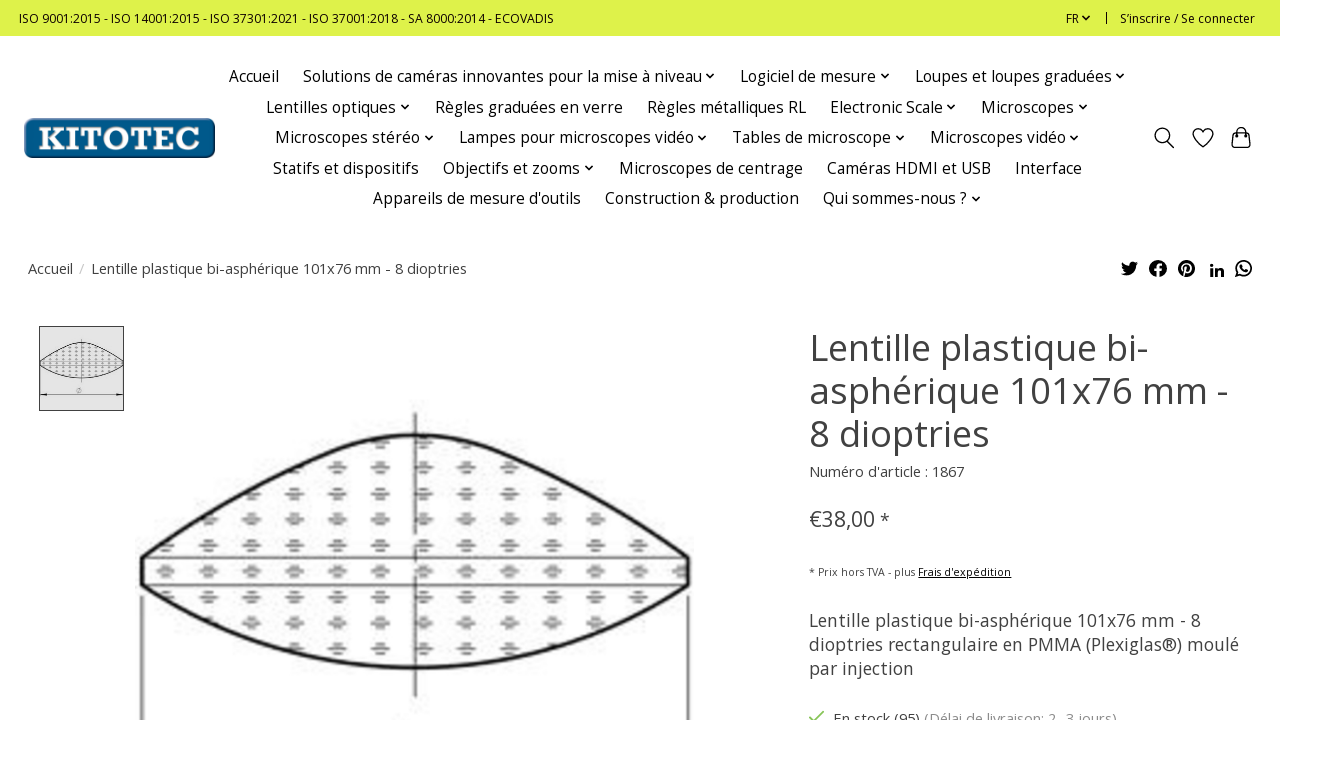

--- FILE ---
content_type: text/html;charset=utf-8
request_url: https://www.kitotec.shop/fr/lentille-plastique-bi-aspherique-101x76-mm-8-diopt.html
body_size: 16240
content:
<!DOCTYPE html>
<html lang="fr">
  <head>
    <meta charset="utf-8"/>
<!-- [START] 'blocks/head.rain' -->
<!--

  (c) 2008-2026 Lightspeed Netherlands B.V.
  http://www.lightspeedhq.com
  Generated: 21-01-2026 @ 00:42:06

-->
<link rel="canonical" href="https://www.kitotec.shop/fr/lentille-plastique-bi-aspherique-101x76-mm-8-diopt.html"/>
<link rel="alternate" href="https://www.kitotec.shop/fr/index.rss" type="application/rss+xml" title="Nouveaux produits"/>
<meta name="robots" content="noodp,noydir"/>
<meta name="google-site-verification" content="z75E1gFH0b3Q8pXDi_6zlJAET9HnpWmL_tK8s4P0nME"/>
<meta property="og:url" content="https://www.kitotec.shop/fr/lentille-plastique-bi-aspherique-101x76-mm-8-diopt.html?source=facebook"/>
<meta property="og:site_name" content="Kitotec"/>
<meta property="og:title" content="Lentille plastique bi-asphérique 101x76 mm - 8 dioptries"/>
<meta property="og:description" content="Lentille plastique bi-asphérique 101x76 mm - 8 dioptries rectangulaire en PMMA (Plexiglas®) moulé par injection "/>
<meta property="og:image" content="https://cdn.webshopapp.com/shops/334449/files/394482410/lentille-plastique-bi-aspherique-101x76-mm-8-diopt.jpg"/>
<!--[if lt IE 9]>
<script src="https://cdn.webshopapp.com/assets/html5shiv.js?2025-02-20"></script>
<![endif]-->
<!-- [END] 'blocks/head.rain' -->
    <title>Lentille plastique bi-asphérique 101x76 mm - 8 dioptries - Kitotec</title>
    <meta name="description" content="Lentille plastique bi-asphérique 101x76 mm - 8 dioptries rectangulaire en PMMA (Plexiglas®) moulé par injection " />
    <meta name="keywords" content="Lentille, plastique, bi-asphérique, 101x76, mm, -, 8, dioptries, loupe, loupes, loupe de mesure, loupes de mesure, microscope, microscopes, microscope vidéo, microscopes vidéo, logiciel de mesure, logiciel, échelle de verre, échelles de verre, m" />
    <meta http-equiv="X-UA-Compatible" content="IE=edge">
    <meta name="viewport" content="width=device-width, initial-scale=1">
    <meta name="apple-mobile-web-app-capable" content="yes">
    <meta name="apple-mobile-web-app-status-bar-style" content="black">
    
    <script>document.getElementsByTagName("html")[0].className += " js";</script>

    <link rel="shortcut icon" href="https://cdn.webshopapp.com/shops/334449/themes/179144/assets/favicon.png?20240328094200" type="image/x-icon" />
      <style> 
    /* cyrillic-ext */
@font-face {
  font-family: 'Open Sans';
  font-style: normal;
  font-weight: 300;
  font-stretch: 100%;
  font-display: swap;
  src: url(https://cdn.webshopapp.com/assets/fonts/open-sans-cyrillic-ext.woff2?2025-02-20) format('woff2');
  unicode-range: U+0460-052F, U+1C80-1C88, U+20B4, U+2DE0-2DFF, U+A640-A69F, U+FE2E-FE2F;
}
/* cyrillic-ext */
@font-face {
  font-family: 'Open Sans';
  font-style: normal;
  font-weight: 400;
  font-stretch: 100%;
  font-display: swap;
  src: url(https://cdn.webshopapp.com/assets/fonts/open-sans-cyrillic-ext.woff2?2025-02-20) format('woff2');
  unicode-range: U+0460-052F, U+1C80-1C88, U+20B4, U+2DE0-2DFF, U+A640-A69F, U+FE2E-FE2F;
}
/* cyrillic-ext */
@font-face {
  font-family: 'Open Sans';
  font-style: normal;
  font-weight: 600;
  font-stretch: 100%;
  font-display: swap;
  src: url(https://cdn.webshopapp.com/assets/fonts/open-sans-cyrillic-ext.woff2?2025-02-20) format('woff2');
  unicode-range: U+0460-052F, U+1C80-1C88, U+20B4, U+2DE0-2DFF, U+A640-A69F, U+FE2E-FE2F;
}
/* cyrillic */
@font-face {
  font-family: 'Open Sans';
  font-style: normal;
  font-weight: 300;
  font-stretch: 100%;
  font-display: swap;
  src: url(https://cdn.webshopapp.com/assets/fonts/open-sans-cyrillic.woff2?2025-02-20) format('woff2');
  unicode-range: U+0301, U+0400-045F, U+0490-0491, U+04B0-04B1, U+2116;
}
/* cyrillic */
@font-face {
  font-family: 'Open Sans';
  font-style: normal;
  font-weight: 400;
  font-stretch: 100%;
  font-display: swap;
  src: url(https://cdn.webshopapp.com/assets/fonts/open-sans-cyrillic.woff2?2025-02-20) format('woff2');
  unicode-range: U+0301, U+0400-045F, U+0490-0491, U+04B0-04B1, U+2116;
}
/* cyrillic */
@font-face {
  font-family: 'Open Sans';
  font-style: normal;
  font-weight: 600;
  font-stretch: 100%;
  font-display: swap;
  src: url(https://cdn.webshopapp.com/assets/fonts/open-sans-cyrillic.woff2?2025-02-20) format('woff2');
  unicode-range: U+0301, U+0400-045F, U+0490-0491, U+04B0-04B1, U+2116;
}
/* greek-ext */
@font-face {
  font-family: 'Open Sans';
  font-style: normal;
  font-weight: 300;
  font-stretch: 100%;
  font-display: swap;
  src: url(https://cdn.webshopapp.com/assets/fonts/open-sans-greek-ext.woff2?2025-02-20) format('woff2');
  unicode-range: U+1F00-1FFF;
}
/* greek-ext */
@font-face {
  font-family: 'Open Sans';
  font-style: normal;
  font-weight: 400;
  font-stretch: 100%;
  font-display: swap;
  src: url(https://cdn.webshopapp.com/assets/fonts/open-sans-greek-ext.woff2?2025-02-20) format('woff2');
  unicode-range: U+1F00-1FFF;
}
/* greek-ext */
@font-face {
  font-family: 'Open Sans';
  font-style: normal;
  font-weight: 600;
  font-stretch: 100%;
  font-display: swap;
  src: url(https://cdn.webshopapp.com/assets/fonts/open-sans-greek-ext.woff2?2025-02-20) format('woff2');
  unicode-range: U+1F00-1FFF;
}
/* greek */
@font-face {
  font-family: 'Open Sans';
  font-style: normal;
  font-weight: 300;
  font-stretch: 100%;
  font-display: swap;
  src: url(https://cdn.webshopapp.com/assets/fonts/open-sans-greek.woff2?2025-02-20) format('woff2');
  unicode-range: U+0370-03FF;
}
/* greek */
@font-face {
  font-family: 'Open Sans';
  font-style: normal;
  font-weight: 400;
  font-stretch: 100%;
  font-display: swap;
  src: url(https://cdn.webshopapp.com/assets/fonts/open-sans-greek.woff2?2025-02-20) format('woff2');
  unicode-range: U+0370-03FF;
}
/* greek */
@font-face {
  font-family: 'Open Sans';
  font-style: normal;
  font-weight: 600;
  font-stretch: 100%;
  font-display: swap;
  src: url(https://cdn.webshopapp.com/assets/fonts/open-sans-greek.woff2?2025-02-20) format('woff2');
  unicode-range: U+0370-03FF;
}
/* hebrew */
@font-face {
  font-family: 'Open Sans';
  font-style: normal;
  font-weight: 300;
  font-stretch: 100%;
  font-display: swap;
  src: url(https://cdn.webshopapp.com/assets/fonts/open-sans-hebrew.woff2?2025-02-20) format('woff2');
  unicode-range: U+0590-05FF, U+200C-2010, U+20AA, U+25CC, U+FB1D-FB4F;
}
/* hebrew */
@font-face {
  font-family: 'Open Sans';
  font-style: normal;
  font-weight: 400;
  font-stretch: 100%;
  font-display: swap;
  src: url(https://cdn.webshopapp.com/assets/fonts/open-sans-hebrew.woff2?2025-02-20) format('woff2');
  unicode-range: U+0590-05FF, U+200C-2010, U+20AA, U+25CC, U+FB1D-FB4F;
}
/* hebrew */
@font-face {
  font-family: 'Open Sans';
  font-style: normal;
  font-weight: 600;
  font-stretch: 100%;
  font-display: swap;
  src: url(https://cdn.webshopapp.com/assets/fonts/open-sans-hebrew.woff2?2025-02-20) format('woff2');
  unicode-range: U+0590-05FF, U+200C-2010, U+20AA, U+25CC, U+FB1D-FB4F;
}
/* vietnamese */
@font-face {
  font-family: 'Open Sans';
  font-style: normal;
  font-weight: 300;
  font-stretch: 100%;
  font-display: swap;
  src: url(https://cdn.webshopapp.com/assets/fonts/open-sans-vietnamese.woff2?2025-02-20) format('woff2');
  unicode-range: U+0102-0103, U+0110-0111, U+0128-0129, U+0168-0169, U+01A0-01A1, U+01AF-01B0, U+1EA0-1EF9, U+20AB;
}
/* vietnamese */
@font-face {
  font-family: 'Open Sans';
  font-style: normal;
  font-weight: 400;
  font-stretch: 100%;
  font-display: swap;
  src: url(https://cdn.webshopapp.com/assets/fonts/open-sans-vietnamese.woff2?2025-02-20) format('woff2');
  unicode-range: U+0102-0103, U+0110-0111, U+0128-0129, U+0168-0169, U+01A0-01A1, U+01AF-01B0, U+1EA0-1EF9, U+20AB;
}
/* vietnamese */
@font-face {
  font-family: 'Open Sans';
  font-style: normal;
  font-weight: 600;
  font-stretch: 100%;
  font-display: swap;
  src: url(https://cdn.webshopapp.com/assets/fonts/open-sans-vietnamese.woff2?2025-02-20) format('woff2');
  unicode-range: U+0102-0103, U+0110-0111, U+0128-0129, U+0168-0169, U+01A0-01A1, U+01AF-01B0, U+1EA0-1EF9, U+20AB;
}
/* latin-ext */
@font-face {
  font-family: 'Open Sans';
  font-style: normal;
  font-weight: 300;
  font-stretch: 100%;
  font-display: swap;
  src: url(https://cdn.webshopapp.com/assets/fonts/open-sans-latin-ext.woff2?2025-02-20) format('woff2');
  unicode-range: U+0100-024F, U+0259, U+1E00-1EFF, U+2020, U+20A0-20AB, U+20AD-20CF, U+2113, U+2C60-2C7F, U+A720-A7FF;
}
/* latin-ext */
@font-face {
  font-family: 'Open Sans';
  font-style: normal;
  font-weight: 400;
  font-stretch: 100%;
  font-display: swap;
  src: url(https://cdn.webshopapp.com/assets/fonts/open-sans-latin-ext.woff2?2025-02-20) format('woff2');
  unicode-range: U+0100-024F, U+0259, U+1E00-1EFF, U+2020, U+20A0-20AB, U+20AD-20CF, U+2113, U+2C60-2C7F, U+A720-A7FF;
}
/* latin-ext */
@font-face {
  font-family: 'Open Sans';
  font-style: normal;
  font-weight: 600;
  font-stretch: 100%;
  font-display: swap;
  src: url(https://cdn.webshopapp.com/assets/fonts/open-sans-latin-ext.woff2?2025-02-20) format('woff2');
  unicode-range: U+0100-024F, U+0259, U+1E00-1EFF, U+2020, U+20A0-20AB, U+20AD-20CF, U+2113, U+2C60-2C7F, U+A720-A7FF;
}
/* latin */
@font-face {
  font-family: 'Open Sans';
  font-style: normal;
  font-weight: 300;
  font-stretch: 100%;
  font-display: swap;
  src: url(https://cdn.webshopapp.com/assets/fonts/open-sans-latin.woff2?2025-02-20) format('woff2');
  unicode-range: U+0000-00FF, U+0131, U+0152-0153, U+02BB-02BC, U+02C6, U+02DA, U+02DC, U+2000-206F, U+2074, U+20AC, U+2122, U+2191, U+2193, U+2212, U+2215, U+FEFF, U+FFFD;
}
/* latin */
@font-face {
  font-family: 'Open Sans';
  font-style: normal;
  font-weight: 400;
  font-stretch: 100%;
  font-display: swap;
  src: url(https://cdn.webshopapp.com/assets/fonts/open-sans-latin.woff2?2025-02-20) format('woff2');
  unicode-range: U+0000-00FF, U+0131, U+0152-0153, U+02BB-02BC, U+02C6, U+02DA, U+02DC, U+2000-206F, U+2074, U+20AC, U+2122, U+2191, U+2193, U+2212, U+2215, U+FEFF, U+FFFD;
}
/* latin */
@font-face {
  font-family: 'Open Sans';
  font-style: normal;
  font-weight: 600;
  font-stretch: 100%;
  font-display: swap;
  src: url(https://cdn.webshopapp.com/assets/fonts/open-sans-latin.woff2?2025-02-20) format('woff2');
  unicode-range: U+0000-00FF, U+0131, U+0152-0153, U+02BB-02BC, U+02C6, U+02DA, U+02DC, U+2000-206F, U+2074, U+20AC, U+2122, U+2191, U+2193, U+2212, U+2215, U+FEFF, U+FFFD;
}
    </style>
    <link rel="stylesheet" href="https://cdn.webshopapp.com/assets/gui-2-0.css?2025-02-20" />
    <link rel="stylesheet" href="https://cdn.webshopapp.com/assets/gui-responsive-2-0.css?2025-02-20" />
    <link id="lightspeedframe" rel="stylesheet" href="https://cdn.webshopapp.com/shops/334449/themes/179144/assets/style.css?20250929120351" />
    <!-- browsers not supporting CSS variables -->
    <script>
      if(!('CSS' in window) || !CSS.supports('color', 'var(--color-var)')) {var cfStyle = document.getElementById('lightspeedframe');if(cfStyle) {var href = cfStyle.getAttribute('href');href = href.replace('style.css', 'style-fallback.css');cfStyle.setAttribute('href', href);}}
      
      // window.location.href = 'https://www.lightspeedhq.com/news/important-changes-to-our-team-and-our-business/';
    </script>
    <link rel="stylesheet" href="https://cdn.webshopapp.com/shops/334449/themes/179144/assets/settings.css?20250929120351" />
    <link rel="stylesheet" href="https://cdn.webshopapp.com/shops/334449/themes/179144/assets/custom.css?20250929120351" />

    <script src="https://cdn.webshopapp.com/assets/jquery-1-9-1.js?2025-02-20"></script>
    <script src="https://cdn.webshopapp.com/assets/jquery-ui-1-10-1.js?2025-02-20"></script>

  </head>
  <body>
    
          <header class="main-header main-header--mobile js-main-header position-relative">
  <div class="main-header__top-section">
    <div class="main-header__nav-grid justify-between@md container max-width-lg text-xs padding-y-xxs">
      <div>ISO 9001:2015 - ISO 14001:2015 - ISO 37301:2021 - ISO  37001:2018 - SA 8000:2014 - ECOVADIS</div>
      <ul class="main-header__list flex-grow flex-basis-0 justify-end@md display@md">        
                <li class="main-header__item">
          <a href="#0" class="main-header__link">
            <span class="text-uppercase">fr</span>
            <svg class="main-header__dropdown-icon icon" viewBox="0 0 16 16"><polygon fill="currentColor" points="8,11.4 2.6,6 4,4.6 8,8.6 12,4.6 13.4,6 "></polygon></svg>
          </a>
          <ul class="main-header__dropdown">
                          

	<li><a href="https://www.kitotec.shop/de/go/product/131449250" class="main-header__dropdown-link" title="Deutsch" lang="de">Deutsch</a></li>
	<li><a href="https://www.kitotec.shop/en/go/product/131449250" class="main-header__dropdown-link" title="English" lang="en">English</a></li>
	<li><a href="https://www.kitotec.shop/fr/go/product/131449250" class="main-header__dropdown-link" title="Français" lang="fr">Français</a></li>
	<li><a href="https://www.kitotec.shop/es/go/product/131449250" class="main-header__dropdown-link" title="Español" lang="es">Español</a></li>
	<li><a href="https://www.kitotec.shop/it/go/product/131449250" class="main-header__dropdown-link" title="Italiano" lang="it">Italiano</a></li>
	<li><a href="https://www.kitotec.shop/pt/go/product/131449250" class="main-header__dropdown-link" title="Português" lang="pt">Português</a></li>
	<li><a href="https://www.kitotec.shop/pl/go/product/131449250" class="main-header__dropdown-link" title="Polski" lang="pl">Polski</a></li>
          </ul>
        </li>
                
                        <li class="main-header__item separator"></li>
                <li class="main-header__item"><a href="https://www.kitotec.shop/fr/account/" class="main-header__link" title="Mon compte">S’inscrire / Se connecter</a></li>
      </ul>
    </div>
  </div>
  <div class="main-header__mobile-content container max-width-lg">
          <a href="https://www.kitotec.shop/fr/" class="main-header__logo" title="Métrologie optique pour l&#039;industrie et la recherche">
        <img src="https://cdn.webshopapp.com/shops/334449/themes/179144/assets/logo.png?20250929120351" alt="Métrologie optique pour l&#039;industrie et la recherche">
                <img src="https://cdn.webshopapp.com/shops/334449/themes/179144/assets/logo-white.png?20250929120351" class="main-header__logo-white" alt="Métrologie optique pour l&#039;industrie et la recherche">
              </a>
        
    <div class="flex items-center">
            <a href="https://www.kitotec.shop/fr/account/wishlist/" class="main-header__mobile-btn js-tab-focus">
        <svg class="icon" viewBox="0 0 24 25" fill="none"><title>Accéder à la liste de souhaits</title><path d="M11.3785 4.50387L12 5.42378L12.6215 4.50387C13.6598 2.96698 15.4376 1.94995 17.4545 1.94995C20.65 1.94995 23.232 4.49701 23.25 7.6084C23.2496 8.53335 22.927 9.71432 22.3056 11.056C21.689 12.3875 20.8022 13.8258 19.7333 15.249C17.6019 18.0872 14.7978 20.798 12.0932 22.4477L12 22.488L11.9068 22.4477C9.20215 20.798 6.3981 18.0872 4.26667 15.249C3.1978 13.8258 2.31101 12.3875 1.69437 11.056C1.07303 9.71436 0.750466 8.53342 0.75 7.60848C0.767924 4.49706 3.34993 1.94995 6.54545 1.94995C8.56242 1.94995 10.3402 2.96698 11.3785 4.50387Z" stroke="currentColor" stroke-width="1.5" fill="none"/></svg>
        <span class="sr-only">Liste de souhaits</span>
      </a>
            <button class="reset main-header__mobile-btn js-tab-focus" aria-controls="cartDrawer">
        <svg class="icon" viewBox="0 0 24 25" fill="none"><title>Panier</title><path d="M2.90171 9.65153C3.0797 8.00106 4.47293 6.75 6.13297 6.75H17.867C19.527 6.75 20.9203 8.00105 21.0982 9.65153L22.1767 19.6515C22.3839 21.5732 20.8783 23.25 18.9454 23.25H5.05454C3.1217 23.25 1.61603 21.5732 1.82328 19.6515L2.90171 9.65153Z" stroke="currentColor" stroke-width="1.5" fill="none"/>
        <path d="M7.19995 9.6001V5.7001C7.19995 2.88345 9.4833 0.600098 12.3 0.600098C15.1166 0.600098 17.4 2.88345 17.4 5.7001V9.6001" stroke="currentColor" stroke-width="1.5" fill="none"/>
        <circle cx="7.19996" cy="10.2001" r="1.8" fill="currentColor"/>
        <ellipse cx="17.4" cy="10.2001" rx="1.8" ry="1.8" fill="currentColor"/></svg>
        <span class="sr-only">Panier</span>
              </button>

      <button class="reset anim-menu-btn js-anim-menu-btn main-header__nav-control js-tab-focus" aria-label="Toggle menu">
        <i class="anim-menu-btn__icon anim-menu-btn__icon--close" aria-hidden="true"></i>
      </button>
    </div>
  </div>

  <div class="main-header__nav" role="navigation">
    <div class="main-header__nav-grid justify-between@md container max-width-lg">
      <div class="main-header__nav-logo-wrapper flex-shrink-0">
        
                  <a href="https://www.kitotec.shop/fr/" class="main-header__logo" title="Métrologie optique pour l&#039;industrie et la recherche">
            <img src="https://cdn.webshopapp.com/shops/334449/themes/179144/assets/logo.png?20250929120351" alt="Métrologie optique pour l&#039;industrie et la recherche">
                        <img src="https://cdn.webshopapp.com/shops/334449/themes/179144/assets/logo-white.png?20250929120351" class="main-header__logo-white" alt="Métrologie optique pour l&#039;industrie et la recherche">
                      </a>
              </div>
      
      <form action="https://www.kitotec.shop/fr/search/" method="get" role="search" class="padding-y-md hide@md">
        <label class="sr-only" for="searchInputMobile">Rechercher</label>
        <input class="header-v3__nav-form-control form-control width-100%" value="" autocomplete="off" type="search" name="q" id="searchInputMobile" placeholder="Recherche en cours">
      </form>

      <ul class="main-header__list flex-grow flex-basis-0 flex-wrap justify-center@md">
        
                <li class="main-header__item">
          <a class="main-header__link" href="https://www.kitotec.shop/fr/">Accueil</a>
        </li>
        
                <li class="main-header__item js-main-nav__item">
          <a class="main-header__link js-main-nav__control" href="https://www.kitotec.shop/fr/solutions-de-cameras-innovantes-pour-la-mise-a-niv/">
            <span>Solutions de caméras innovantes pour la mise à niveau</span>            <svg class="main-header__dropdown-icon icon" viewBox="0 0 16 16"><polygon fill="currentColor" points="8,11.4 2.6,6 4,4.6 8,8.6 12,4.6 13.4,6 "></polygon></svg>                        <i class="main-header__arrow-icon" aria-hidden="true">
              <svg class="icon" viewBox="0 0 16 16">
                <g class="icon__group" fill="none" stroke="currentColor" stroke-linecap="square" stroke-miterlimit="10" stroke-width="2">
                  <path d="M2 2l12 12" />
                  <path d="M14 2L2 14" />
                </g>
              </svg>
            </i>
                        
          </a>
                    <ul class="main-header__dropdown">
            <li class="main-header__dropdown-item"><a href="https://www.kitotec.shop/fr/solutions-de-cameras-innovantes-pour-la-mise-a-niv/" class="main-header__dropdown-link hide@md">Tous les Solutions de caméras innovantes pour la mise à niveau</a></li>
                        <li class="main-header__dropdown-item">
              <a class="main-header__dropdown-link" href="https://www.kitotec.shop/fr/solutions-de-cameras-innovantes-pour-la-mise-a-niv/systemes-de-cameras-pour-la-modernisation/">
                Systèmes de caméras pour la modernisation
                                              </a>

                          </li>
                        <li class="main-header__dropdown-item">
              <a class="main-header__dropdown-link" href="https://www.kitotec.shop/fr/solutions-de-cameras-innovantes-pour-la-mise-a-niv/mini-microscopes-t-ilc/">
                Mini-microscopes T-ILC
                                              </a>

                          </li>
                        <li class="main-header__dropdown-item">
              <a class="main-header__dropdown-link" href="https://www.kitotec.shop/fr/solutions-de-cameras-innovantes-pour-la-mise-a-niv/optique-zoom-avec-distance-de-travail-jusqua-500-m/">
                Optique zoom avec distance de travail jusqu&#039;à 500 mm
                                              </a>

                          </li>
                        <li class="main-header__dropdown-item">
              <a class="main-header__dropdown-link" href="https://www.kitotec.shop/fr/solutions-de-cameras-innovantes-pour-la-mise-a-niv/systemes-de-zoom-telecentriques/">
                Systèmes de zoom télécentriques
                                              </a>

                          </li>
                        <li class="main-header__dropdown-item">
              <a class="main-header__dropdown-link" href="https://www.kitotec.shop/fr/solutions-de-cameras-innovantes-pour-la-mise-a-niv/systemes-de-zoom-motorises/">
                Systèmes de zoom motorisés
                                              </a>

                          </li>
                        <li class="main-header__dropdown-item">
              <a class="main-header__dropdown-link" href="https://www.kitotec.shop/fr/solutions-de-cameras-innovantes-pour-la-mise-a-niv/mise-a-niveau-de-systemes-de-reglage-doutils/">
                Mise à niveau de systèmes de réglage d&#039;outils
                                              </a>

                          </li>
                      </ul>
                  </li>
                <li class="main-header__item js-main-nav__item">
          <a class="main-header__link js-main-nav__control" href="https://www.kitotec.shop/fr/logiciel-de-mesure/">
            <span>Logiciel de mesure</span>            <svg class="main-header__dropdown-icon icon" viewBox="0 0 16 16"><polygon fill="currentColor" points="8,11.4 2.6,6 4,4.6 8,8.6 12,4.6 13.4,6 "></polygon></svg>                        <i class="main-header__arrow-icon" aria-hidden="true">
              <svg class="icon" viewBox="0 0 16 16">
                <g class="icon__group" fill="none" stroke="currentColor" stroke-linecap="square" stroke-miterlimit="10" stroke-width="2">
                  <path d="M2 2l12 12" />
                  <path d="M14 2L2 14" />
                </g>
              </svg>
            </i>
                        
          </a>
                    <ul class="main-header__dropdown">
            <li class="main-header__dropdown-item"><a href="https://www.kitotec.shop/fr/logiciel-de-mesure/" class="main-header__dropdown-link hide@md">Tous les Logiciel de mesure</a></li>
                        <li class="main-header__dropdown-item">
              <a class="main-header__dropdown-link" href="https://www.kitotec.shop/fr/logiciel-de-mesure/logiciel-de-mesure-metric/">
                Logiciel de mesure Metric
                                              </a>

                          </li>
                        <li class="main-header__dropdown-item">
              <a class="main-header__dropdown-link" href="https://www.kitotec.shop/fr/logiciel-de-mesure/logiciel-de-mesure-des-tissus/">
                Logiciel de mesure des tissus
                                              </a>

                          </li>
                        <li class="main-header__dropdown-item">
              <a class="main-header__dropdown-link" href="https://www.kitotec.shop/fr/logiciel-de-mesure/mise-a-jour-pilotes-remarques/">
                Mise à jour - Pilotes - Remarques
                                              </a>

                          </li>
                        <li class="main-header__dropdown-item">
              <a class="main-header__dropdown-link" href="https://www.kitotec.shop/fr/logiciel-de-mesure/videos-des-fonctions-metric/">
                Vidéos des fonctions Metric
                                              </a>

                          </li>
                      </ul>
                  </li>
                <li class="main-header__item js-main-nav__item">
          <a class="main-header__link js-main-nav__control" href="https://www.kitotec.shop/fr/loupes-et-loupes-graduees/">
            <span>Loupes et loupes graduées</span>            <svg class="main-header__dropdown-icon icon" viewBox="0 0 16 16"><polygon fill="currentColor" points="8,11.4 2.6,6 4,4.6 8,8.6 12,4.6 13.4,6 "></polygon></svg>                        <i class="main-header__arrow-icon" aria-hidden="true">
              <svg class="icon" viewBox="0 0 16 16">
                <g class="icon__group" fill="none" stroke="currentColor" stroke-linecap="square" stroke-miterlimit="10" stroke-width="2">
                  <path d="M2 2l12 12" />
                  <path d="M14 2L2 14" />
                </g>
              </svg>
            </i>
                        
          </a>
                    <ul class="main-header__dropdown">
            <li class="main-header__dropdown-item"><a href="https://www.kitotec.shop/fr/loupes-et-loupes-graduees/" class="main-header__dropdown-link hide@md">Tous les Loupes et loupes graduées</a></li>
                        <li class="main-header__dropdown-item">
              <a class="main-header__dropdown-link" href="https://www.kitotec.shop/fr/loupes-et-loupes-graduees/loupes-de-mesure/">
                Loupes de mesure
                                              </a>

                          </li>
                        <li class="main-header__dropdown-item">
              <a class="main-header__dropdown-link" href="https://www.kitotec.shop/fr/loupes-et-loupes-graduees/loupe-de-criques-rl/">
                Loupe de criques RL
                                              </a>

                          </li>
                        <li class="main-header__dropdown-item">
              <a class="main-header__dropdown-link" href="https://www.kitotec.shop/fr/loupes-et-loupes-graduees/compte-fils/">
                 Compte-fils
                                              </a>

                          </li>
                        <li class="main-header__dropdown-item">
              <a class="main-header__dropdown-link" href="https://www.kitotec.shop/fr/loupes-et-loupes-graduees/loupes-dhorloger/">
                Loupes d&#039;horloger
                                              </a>

                          </li>
                        <li class="main-header__dropdown-item">
              <a class="main-header__dropdown-link" href="https://www.kitotec.shop/fr/loupes-et-loupes-graduees/loupes-pliantes/">
                Loupes pliantes
                                              </a>

                          </li>
                        <li class="main-header__dropdown-item">
              <a class="main-header__dropdown-link" href="https://www.kitotec.shop/fr/loupes-et-loupes-graduees/beta-industries-loupes/">
                Beta Industries Loupes
                                              </a>

                          </li>
                        <li class="main-header__dropdown-item">
              <a class="main-header__dropdown-link" href="https://www.kitotec.shop/fr/loupes-et-loupes-graduees/microscopes-stylo/">
                Microscopes stylo
                                              </a>

                          </li>
                        <li class="main-header__dropdown-item">
              <a class="main-header__dropdown-link" href="https://www.kitotec.shop/fr/loupes-et-loupes-graduees/loupes-a-main/">
                Loupes à main
                                              </a>

                          </li>
                        <li class="main-header__dropdown-item">
              <a class="main-header__dropdown-link" href="https://www.kitotec.shop/fr/loupes-et-loupes-graduees/loupes-simples/">
                Loupes simples
                                              </a>

                          </li>
                        <li class="main-header__dropdown-item">
              <a class="main-header__dropdown-link" href="https://www.kitotec.shop/fr/loupes-et-loupes-graduees/loupes-de-travail-a-poser-peak/">
                Loupes de travail à poser PEAK
                                              </a>

                          </li>
                        <li class="main-header__dropdown-item">
              <a class="main-header__dropdown-link" href="https://www.kitotec.shop/fr/loupes-et-loupes-graduees/monoculaires-specwell/">
                Monoculaires Specwell
                                              </a>

                          </li>
                        <li class="main-header__dropdown-item">
              <a class="main-header__dropdown-link" href="https://www.kitotec.shop/fr/loupes-et-loupes-graduees/loupes-de-tete/">
                Loupes de tête
                                              </a>

                          </li>
                        <li class="main-header__dropdown-item js-main-nav__item position-relative">
              <a class="main-header__dropdown-link js-main-nav__control flex justify-between " href="https://www.kitotec.shop/fr/loupes-et-loupes-graduees/echelles-pour-loupes-graduees/">
                Échelles pour loupes graduées
                <svg class="dropdown__desktop-icon icon" aria-hidden="true" viewBox="0 0 12 12"><polyline stroke-width="1" stroke="currentColor" fill="none" stroke-linecap="round" stroke-linejoin="round" points="3.5 0.5 9.5 6 3.5 11.5"></polyline></svg>                                <i class="main-header__arrow-icon" aria-hidden="true">
                  <svg class="icon" viewBox="0 0 16 16">
                    <g class="icon__group" fill="none" stroke="currentColor" stroke-linecap="square" stroke-miterlimit="10" stroke-width="2">
                      <path d="M2 2l12 12" />
                      <path d="M14 2L2 14" />
                    </g>
                  </svg>
                </i>
                              </a>

                            <ul class="main-header__dropdown">
                <li><a href="https://www.kitotec.shop/fr/loupes-et-loupes-graduees/echelles-pour-loupes-graduees/" class="main-header__dropdown-link hide@md">Tous les Échelles pour loupes graduées</a></li>
                                <li><a class="main-header__dropdown-link" href="https://www.kitotec.shop/fr/loupes-et-loupes-graduees/echelles-pour-loupes-graduees/echelles-pour-loupes-de-mesure-7x-en-noir/">Échelles pour loupes de mesure 7x en noir</a></li>
                                <li><a class="main-header__dropdown-link" href="https://www.kitotec.shop/fr/loupes-et-loupes-graduees/echelles-pour-loupes-graduees/echelles-pour-loupes-de-mesure-7x-en-blanc/">Échelles pour loupes de mesure 7x en blanc</a></li>
                                <li><a class="main-header__dropdown-link" href="https://www.kitotec.shop/fr/loupes-et-loupes-graduees/echelles-pour-loupes-graduees/echelles-pour-loupes-graduees-10x-en-noir/">Échelles pour loupes graduées 10x en noir</a></li>
                                <li><a class="main-header__dropdown-link" href="https://www.kitotec.shop/fr/loupes-et-loupes-graduees/echelles-pour-loupes-graduees/echelles-pour-loupes-graduees-10x-en-blanc/">Échelles pour loupes graduées 10x en blanc</a></li>
                                <li><a class="main-header__dropdown-link" href="https://www.kitotec.shop/fr/loupes-et-loupes-graduees/echelles-pour-loupes-graduees/echelles-pour-loupes-graduees-de-15x-a-30x/">Échelles pour loupes graduées de 15x à 30x</a></li>
                                <li><a class="main-header__dropdown-link" href="https://www.kitotec.shop/fr/loupes-et-loupes-graduees/echelles-pour-loupes-graduees/echelles-pour-loupes-de-mesure-1990/">Échelles pour loupes de mesure 1990</a></li>
                                <li><a class="main-header__dropdown-link" href="https://www.kitotec.shop/fr/loupes-et-loupes-graduees/echelles-pour-loupes-graduees/echelles-de-rechange-pour-les-loupes-de-mesure-f-c/">Échelles de rechange pour les loupes de mesure F &amp; C</a></li>
                                <li><a class="main-header__dropdown-link" href="https://www.kitotec.shop/fr/loupes-et-loupes-graduees/echelles-pour-loupes-graduees/echelles-pour-loupes-a-fissures-rl-et-rl-b/">Échelles pour loupes à fissures RL et RL-B</a></li>
                              </ul>
                          </li>
                        <li class="main-header__dropdown-item js-main-nav__item position-relative">
              <a class="main-header__dropdown-link js-main-nav__control flex justify-between " href="https://www.kitotec.shop/fr/loupes-et-loupes-graduees/pieces-de-rechange-pour-loupes-de-mesure/">
                Pièces de rechange pour loupes de mesure
                <svg class="dropdown__desktop-icon icon" aria-hidden="true" viewBox="0 0 12 12"><polyline stroke-width="1" stroke="currentColor" fill="none" stroke-linecap="round" stroke-linejoin="round" points="3.5 0.5 9.5 6 3.5 11.5"></polyline></svg>                                <i class="main-header__arrow-icon" aria-hidden="true">
                  <svg class="icon" viewBox="0 0 16 16">
                    <g class="icon__group" fill="none" stroke="currentColor" stroke-linecap="square" stroke-miterlimit="10" stroke-width="2">
                      <path d="M2 2l12 12" />
                      <path d="M14 2L2 14" />
                    </g>
                  </svg>
                </i>
                              </a>

                            <ul class="main-header__dropdown">
                <li><a href="https://www.kitotec.shop/fr/loupes-et-loupes-graduees/pieces-de-rechange-pour-loupes-de-mesure/" class="main-header__dropdown-link hide@md">Tous les Pièces de rechange pour loupes de mesure</a></li>
                                <li><a class="main-header__dropdown-link" href="https://www.kitotec.shop/fr/loupes-et-loupes-graduees/pieces-de-rechange-pour-loupes-de-mesure/anneaux-acryliques-et-anneaux-filetes/">Anneaux acryliques et anneaux filetés</a></li>
                              </ul>
                          </li>
                        <li class="main-header__dropdown-item js-main-nav__item position-relative">
              <a class="main-header__dropdown-link js-main-nav__control flex justify-between " href="https://www.kitotec.shop/fr/loupes-et-loupes-graduees/informations-sur-les-lentilles/">
                Informations sur les lentilles
                <svg class="dropdown__desktop-icon icon" aria-hidden="true" viewBox="0 0 12 12"><polyline stroke-width="1" stroke="currentColor" fill="none" stroke-linecap="round" stroke-linejoin="round" points="3.5 0.5 9.5 6 3.5 11.5"></polyline></svg>                                <i class="main-header__arrow-icon" aria-hidden="true">
                  <svg class="icon" viewBox="0 0 16 16">
                    <g class="icon__group" fill="none" stroke="currentColor" stroke-linecap="square" stroke-miterlimit="10" stroke-width="2">
                      <path d="M2 2l12 12" />
                      <path d="M14 2L2 14" />
                    </g>
                  </svg>
                </i>
                              </a>

                            <ul class="main-header__dropdown">
                <li><a href="https://www.kitotec.shop/fr/loupes-et-loupes-graduees/informations-sur-les-lentilles/" class="main-header__dropdown-link hide@md">Tous les Informations sur les lentilles</a></li>
                                <li><a class="main-header__dropdown-link" href="https://www.kitotec.shop/fr/loupes-et-loupes-graduees/informations-sur-les-lentilles/faits-de-base-sur-les-loupes/">Faits de base sur les loupes</a></li>
                              </ul>
                          </li>
                        <li class="main-header__dropdown-item">
              <a class="main-header__dropdown-link" href="https://www.kitotec.shop/fr/loupes-et-loupes-graduees/fabrication-speciale-dechelles-de-mesure/">
                Fabrication spéciale d&#039;échelles de mesure
                                              </a>

                          </li>
                      </ul>
                  </li>
                <li class="main-header__item js-main-nav__item">
          <a class="main-header__link js-main-nav__control" href="https://www.kitotec.shop/fr/lentilles-optiques/">
            <span>Lentilles optiques</span>            <svg class="main-header__dropdown-icon icon" viewBox="0 0 16 16"><polygon fill="currentColor" points="8,11.4 2.6,6 4,4.6 8,8.6 12,4.6 13.4,6 "></polygon></svg>                        <i class="main-header__arrow-icon" aria-hidden="true">
              <svg class="icon" viewBox="0 0 16 16">
                <g class="icon__group" fill="none" stroke="currentColor" stroke-linecap="square" stroke-miterlimit="10" stroke-width="2">
                  <path d="M2 2l12 12" />
                  <path d="M14 2L2 14" />
                </g>
              </svg>
            </i>
                        
          </a>
                    <ul class="main-header__dropdown">
            <li class="main-header__dropdown-item"><a href="https://www.kitotec.shop/fr/lentilles-optiques/" class="main-header__dropdown-link hide@md">Tous les Lentilles optiques</a></li>
                        <li class="main-header__dropdown-item">
              <a class="main-header__dropdown-link" href="https://www.kitotec.shop/fr/lentilles-optiques/lentilles-biconvexes/">
                Lentilles biconvexes
                                              </a>

                          </li>
                        <li class="main-header__dropdown-item">
              <a class="main-header__dropdown-link" href="https://www.kitotec.shop/fr/lentilles-optiques/lentilles-plan-convexes/">
                Lentilles plan-convexes
                                              </a>

                          </li>
                        <li class="main-header__dropdown-item">
              <a class="main-header__dropdown-link" href="https://www.kitotec.shop/fr/lentilles-optiques/lentilles-bi-aspheriques-en-plastique/">
                Lentilles bi-asphériques en plastique
                                              </a>

                          </li>
                      </ul>
                  </li>
                <li class="main-header__item">
          <a class="main-header__link" href="https://www.kitotec.shop/fr/regles-graduees-en-verre/">
            Règles graduées en verre                                    
          </a>
                  </li>
                <li class="main-header__item">
          <a class="main-header__link" href="https://www.kitotec.shop/fr/regles-metalliques-rl/">
            Règles métalliques RL                                    
          </a>
                  </li>
                <li class="main-header__item js-main-nav__item">
          <a class="main-header__link js-main-nav__control" href="https://www.kitotec.shop/fr/electronic-scale/">
            <span>Electronic Scale</span>            <svg class="main-header__dropdown-icon icon" viewBox="0 0 16 16"><polygon fill="currentColor" points="8,11.4 2.6,6 4,4.6 8,8.6 12,4.6 13.4,6 "></polygon></svg>                        <i class="main-header__arrow-icon" aria-hidden="true">
              <svg class="icon" viewBox="0 0 16 16">
                <g class="icon__group" fill="none" stroke="currentColor" stroke-linecap="square" stroke-miterlimit="10" stroke-width="2">
                  <path d="M2 2l12 12" />
                  <path d="M14 2L2 14" />
                </g>
              </svg>
            </i>
                        
          </a>
                    <ul class="main-header__dropdown">
            <li class="main-header__dropdown-item"><a href="https://www.kitotec.shop/fr/electronic-scale/" class="main-header__dropdown-link hide@md">Tous les Electronic Scale</a></li>
                        <li class="main-header__dropdown-item">
              <a class="main-header__dropdown-link" href="https://www.kitotec.shop/fr/electronic-scale/electronic-scale-es/">
                Electronic Scale ES
                                              </a>

                          </li>
                        <li class="main-header__dropdown-item">
              <a class="main-header__dropdown-link" href="https://www.kitotec.shop/fr/electronic-scale/pret-de-lelectronic-scale/">
                Prêt de l&#039;Electronic-Scale
                                              </a>

                          </li>
                        <li class="main-header__dropdown-item">
              <a class="main-header__dropdown-link" href="https://www.kitotec.shop/fr/electronic-scale/electronic-scale-esm/">
                Electronic Scale ESM
                                              </a>

                          </li>
                        <li class="main-header__dropdown-item">
              <a class="main-header__dropdown-link" href="https://www.kitotec.shop/fr/electronic-scale/accessoires-et-pieces-de-rechange/">
                Accessoires et pièces de rechange
                                              </a>

                          </li>
                        <li class="main-header__dropdown-item">
              <a class="main-header__dropdown-link" href="https://www.kitotec.shop/fr/electronic-scale/documents-pour-le-scale/">
                Documents pour l&#039;E-Scale
                                              </a>

                          </li>
                      </ul>
                  </li>
                <li class="main-header__item js-main-nav__item">
          <a class="main-header__link js-main-nav__control" href="https://www.kitotec.shop/fr/microscopes/">
            <span>Microscopes</span>            <svg class="main-header__dropdown-icon icon" viewBox="0 0 16 16"><polygon fill="currentColor" points="8,11.4 2.6,6 4,4.6 8,8.6 12,4.6 13.4,6 "></polygon></svg>                        <i class="main-header__arrow-icon" aria-hidden="true">
              <svg class="icon" viewBox="0 0 16 16">
                <g class="icon__group" fill="none" stroke="currentColor" stroke-linecap="square" stroke-miterlimit="10" stroke-width="2">
                  <path d="M2 2l12 12" />
                  <path d="M14 2L2 14" />
                </g>
              </svg>
            </i>
                        
          </a>
                    <ul class="main-header__dropdown">
            <li class="main-header__dropdown-item"><a href="https://www.kitotec.shop/fr/microscopes/" class="main-header__dropdown-link hide@md">Tous les Microscopes</a></li>
                        <li class="main-header__dropdown-item">
              <a class="main-header__dropdown-link" href="https://www.kitotec.shop/fr/microscopes/microscopes-a-stylo-peak/">
                Microscopes à stylo PEAK
                                              </a>

                          </li>
                        <li class="main-header__dropdown-item">
              <a class="main-header__dropdown-link" href="https://www.kitotec.shop/fr/microscopes/microscopes-de-peak-kito-mi-et-specwell/">
                Microscopes de PEAK, KITO-MI et Specwell
                                              </a>

                          </li>
                        <li class="main-header__dropdown-item">
              <a class="main-header__dropdown-link" href="https://www.kitotec.shop/fr/microscopes/pieces-de-rechange-pour-microscopes/">
                Pièces de rechange pour microscopes
                                              </a>

                          </li>
                      </ul>
                  </li>
                <li class="main-header__item js-main-nav__item">
          <a class="main-header__link js-main-nav__control" href="https://www.kitotec.shop/fr/microscopes-stereo/">
            <span>Microscopes stéréo</span>            <svg class="main-header__dropdown-icon icon" viewBox="0 0 16 16"><polygon fill="currentColor" points="8,11.4 2.6,6 4,4.6 8,8.6 12,4.6 13.4,6 "></polygon></svg>                        <i class="main-header__arrow-icon" aria-hidden="true">
              <svg class="icon" viewBox="0 0 16 16">
                <g class="icon__group" fill="none" stroke="currentColor" stroke-linecap="square" stroke-miterlimit="10" stroke-width="2">
                  <path d="M2 2l12 12" />
                  <path d="M14 2L2 14" />
                </g>
              </svg>
            </i>
                        
          </a>
                    <ul class="main-header__dropdown">
            <li class="main-header__dropdown-item"><a href="https://www.kitotec.shop/fr/microscopes-stereo/" class="main-header__dropdown-link hide@md">Tous les Microscopes stéréo</a></li>
                        <li class="main-header__dropdown-item">
              <a class="main-header__dropdown-link" href="https://www.kitotec.shop/fr/microscopes-stereo/nexiuszoom/">
                NexiusZoom
                                              </a>

                          </li>
                        <li class="main-header__dropdown-item">
              <a class="main-header__dropdown-link" href="https://www.kitotec.shop/fr/microscopes-stereo/kito-nexius-hdmi/">
                KITO-NEXIUS-HDMI
                                              </a>

                          </li>
                        <li class="main-header__dropdown-item">
              <a class="main-header__dropdown-link" href="https://www.kitotec.shop/fr/microscopes-stereo/microscope-metallurgique-oxion/">
                Microscope métallurgique Oxion
                                              </a>

                          </li>
                        <li class="main-header__dropdown-item">
              <a class="main-header__dropdown-link" href="https://www.kitotec.shop/fr/microscopes-stereo/microscope-metallurgique-oxion-inverso/">
                Microscope métallurgique Oxion Inverso
                                              </a>

                          </li>
                        <li class="main-header__dropdown-item">
              <a class="main-header__dropdown-link" href="https://www.kitotec.shop/fr/microscopes-stereo/microscope-metallurgique-delphi/">
                Microscope métallurgique Delphi
                                              </a>

                          </li>
                      </ul>
                  </li>
                <li class="main-header__item js-main-nav__item">
          <a class="main-header__link js-main-nav__control" href="https://www.kitotec.shop/fr/lampes-pour-microscopes-video/">
            <span>Lampes pour microscopes vidéo</span>            <svg class="main-header__dropdown-icon icon" viewBox="0 0 16 16"><polygon fill="currentColor" points="8,11.4 2.6,6 4,4.6 8,8.6 12,4.6 13.4,6 "></polygon></svg>                        <i class="main-header__arrow-icon" aria-hidden="true">
              <svg class="icon" viewBox="0 0 16 16">
                <g class="icon__group" fill="none" stroke="currentColor" stroke-linecap="square" stroke-miterlimit="10" stroke-width="2">
                  <path d="M2 2l12 12" />
                  <path d="M14 2L2 14" />
                </g>
              </svg>
            </i>
                        
          </a>
                    <ul class="main-header__dropdown">
            <li class="main-header__dropdown-item"><a href="https://www.kitotec.shop/fr/lampes-pour-microscopes-video/" class="main-header__dropdown-link hide@md">Tous les Lampes pour microscopes vidéo</a></li>
                        <li class="main-header__dropdown-item">
              <a class="main-header__dropdown-link" href="https://www.kitotec.shop/fr/lampes-pour-microscopes-video/source-de-lumiere-froide-led/">
                Source de lumière froide LED 
                                              </a>

                          </li>
                        <li class="main-header__dropdown-item">
              <a class="main-header__dropdown-link" href="https://www.kitotec.shop/fr/lampes-pour-microscopes-video/fibres-optiques-flexibles/">
                Fibres optiques flexibles
                                              </a>

                          </li>
                        <li class="main-header__dropdown-item">
              <a class="main-header__dropdown-link" href="https://www.kitotec.shop/fr/lampes-pour-microscopes-video/fibres-optiques-semi-rigides/">
                Fibres optiques semi-rigides
                                              </a>

                          </li>
                        <li class="main-header__dropdown-item">
              <a class="main-header__dropdown-link" href="https://www.kitotec.shop/fr/lampes-pour-microscopes-video/lampes-depiscopie-a-led/">
                Lampes d&#039;épiscopie à LED
                                              </a>

                          </li>
                        <li class="main-header__dropdown-item js-main-nav__item position-relative">
              <a class="main-header__dropdown-link js-main-nav__control flex justify-between " href="https://www.kitotec.shop/fr/lampes-pour-microscopes-video/lampe-annulaire-a-led/">
                Lampe annulaire à LED
                <svg class="dropdown__desktop-icon icon" aria-hidden="true" viewBox="0 0 12 12"><polyline stroke-width="1" stroke="currentColor" fill="none" stroke-linecap="round" stroke-linejoin="round" points="3.5 0.5 9.5 6 3.5 11.5"></polyline></svg>                                <i class="main-header__arrow-icon" aria-hidden="true">
                  <svg class="icon" viewBox="0 0 16 16">
                    <g class="icon__group" fill="none" stroke="currentColor" stroke-linecap="square" stroke-miterlimit="10" stroke-width="2">
                      <path d="M2 2l12 12" />
                      <path d="M14 2L2 14" />
                    </g>
                  </svg>
                </i>
                              </a>

                            <ul class="main-header__dropdown">
                <li><a href="https://www.kitotec.shop/fr/lampes-pour-microscopes-video/lampe-annulaire-a-led/" class="main-header__dropdown-link hide@md">Tous les Lampe annulaire à LED</a></li>
                                <li><a class="main-header__dropdown-link" href="https://www.kitotec.shop/fr/lampes-pour-microscopes-video/lampe-annulaire-a-led/mini-lampes-annulaires-a-led-rl1-s40/">Mini-lampes annulaires à LED RL1-S40</a></li>
                                <li><a class="main-header__dropdown-link" href="https://www.kitotec.shop/fr/lampes-pour-microscopes-video/lampe-annulaire-a-led/mini-lampes-annulaires-a-led-rl2-s40/">Mini-lampes annulaires à LED RL2-S40</a></li>
                                <li><a class="main-header__dropdown-link" href="https://www.kitotec.shop/fr/lampes-pour-microscopes-video/lampe-annulaire-a-led/eclairage-annulaire-a-led-rl-40/">Eclairage annulaire à LED RL-40</a></li>
                                <li><a class="main-header__dropdown-link" href="https://www.kitotec.shop/fr/lampes-pour-microscopes-video/lampe-annulaire-a-led/anneau-lumineux-a-led-rl4/">Anneau lumineux à LED RL4</a></li>
                                <li><a class="main-header__dropdown-link" href="https://www.kitotec.shop/fr/lampes-pour-microscopes-video/lampe-annulaire-a-led/anneau-lumineux-a-led-rl5/">Anneau lumineux à LED RL5</a></li>
                                <li><a class="main-header__dropdown-link" href="https://www.kitotec.shop/fr/lampes-pour-microscopes-video/lampe-annulaire-a-led/annulaires-a-led-rl-66/">Annulaires à LED RL-66</a></li>
                                <li><a class="main-header__dropdown-link" href="https://www.kitotec.shop/fr/lampes-pour-microscopes-video/lampe-annulaire-a-led/lampes-annulaires-a-led-rl81-75/">Lampes annulaires à LED RL81-75</a></li>
                                <li><a class="main-header__dropdown-link" href="https://www.kitotec.shop/fr/lampes-pour-microscopes-video/lampe-annulaire-a-led/annulaires-a-led-serie-rl12/">Annulaires à LED série RL12</a></li>
                              </ul>
                          </li>
                        <li class="main-header__dropdown-item">
              <a class="main-header__dropdown-link" href="https://www.kitotec.shop/fr/lampes-pour-microscopes-video/panneaux-lumineux-a-led-et-sous-lumieres-speciales/">
                Panneaux lumineux à LED et sous-lumières spéciales
                                              </a>

                          </li>
                        <li class="main-header__dropdown-item">
              <a class="main-header__dropdown-link" href="https://www.kitotec.shop/fr/lampes-pour-microscopes-video/eclairages-speciaux/">
                Éclairages spéciaux
                                              </a>

                          </li>
                        <li class="main-header__dropdown-item">
              <a class="main-header__dropdown-link" href="https://www.kitotec.shop/fr/lampes-pour-microscopes-video/eclairage-dom/">
                Éclairage DOM
                                              </a>

                          </li>
                      </ul>
                  </li>
                <li class="main-header__item js-main-nav__item">
          <a class="main-header__link js-main-nav__control" href="https://www.kitotec.shop/fr/tables-de-microscope/">
            <span>Tables de microscope</span>            <svg class="main-header__dropdown-icon icon" viewBox="0 0 16 16"><polygon fill="currentColor" points="8,11.4 2.6,6 4,4.6 8,8.6 12,4.6 13.4,6 "></polygon></svg>                        <i class="main-header__arrow-icon" aria-hidden="true">
              <svg class="icon" viewBox="0 0 16 16">
                <g class="icon__group" fill="none" stroke="currentColor" stroke-linecap="square" stroke-miterlimit="10" stroke-width="2">
                  <path d="M2 2l12 12" />
                  <path d="M14 2L2 14" />
                </g>
              </svg>
            </i>
                        
          </a>
                    <ul class="main-header__dropdown">
            <li class="main-header__dropdown-item"><a href="https://www.kitotec.shop/fr/tables-de-microscope/" class="main-header__dropdown-link hide@md">Tous les Tables de microscope</a></li>
                        <li class="main-header__dropdown-item">
              <a class="main-header__dropdown-link" href="https://www.kitotec.shop/fr/tables-de-microscope/table-elevatrice/">
                Table élévatrice
                                              </a>

                          </li>
                        <li class="main-header__dropdown-item">
              <a class="main-header__dropdown-link" href="https://www.kitotec.shop/fr/tables-de-microscope/tables-de-positionnement/">
                Tables de positionnement
                                              </a>

                          </li>
                        <li class="main-header__dropdown-item">
              <a class="main-header__dropdown-link" href="https://www.kitotec.shop/fr/tables-de-microscope/tables-de-mesure-manuelles/">
                Tables de mesure manuelles
                                              </a>

                          </li>
                        <li class="main-header__dropdown-item">
              <a class="main-header__dropdown-link" href="https://www.kitotec.shop/fr/tables-de-microscope/tables-de-mesure-motorisees/">
                Tables de mesure motorisées
                                              </a>

                          </li>
                      </ul>
                  </li>
                <li class="main-header__item js-main-nav__item">
          <a class="main-header__link js-main-nav__control" href="https://www.kitotec.shop/fr/microscopes-video-11328426/">
            <span>Microscopes vidéo</span>            <svg class="main-header__dropdown-icon icon" viewBox="0 0 16 16"><polygon fill="currentColor" points="8,11.4 2.6,6 4,4.6 8,8.6 12,4.6 13.4,6 "></polygon></svg>                        <i class="main-header__arrow-icon" aria-hidden="true">
              <svg class="icon" viewBox="0 0 16 16">
                <g class="icon__group" fill="none" stroke="currentColor" stroke-linecap="square" stroke-miterlimit="10" stroke-width="2">
                  <path d="M2 2l12 12" />
                  <path d="M14 2L2 14" />
                </g>
              </svg>
            </i>
                        
          </a>
                    <ul class="main-header__dropdown">
            <li class="main-header__dropdown-item"><a href="https://www.kitotec.shop/fr/microscopes-video-11328426/" class="main-header__dropdown-link hide@md">Tous les Microscopes vidéo</a></li>
                        <li class="main-header__dropdown-item">
              <a class="main-header__dropdown-link" href="https://www.kitotec.shop/fr/microscopes-video-11328426/kitozoom-microscopes-video/">
                Kitozoom Microscopes vidéo
                                              </a>

                          </li>
                        <li class="main-header__dropdown-item">
              <a class="main-header__dropdown-link" href="https://www.kitotec.shop/fr/microscopes-video-11328426/microscopes-mobiles-usb/">
                Microscopes mobiles USB
                                              </a>

                          </li>
                        <li class="main-header__dropdown-item">
              <a class="main-header__dropdown-link" href="https://www.kitotec.shop/fr/microscopes-video-11328426/video-microscopes/">
                Vidéo-microscopes
                                              </a>

                          </li>
                        <li class="main-header__dropdown-item">
              <a class="main-header__dropdown-link" href="https://www.kitotec.shop/fr/microscope-a-centrage-video/">
                Microscope à centrage vidéo
                                              </a>

                          </li>
                        <li class="main-header__dropdown-item">
              <a class="main-header__dropdown-link" href="https://www.kitotec.shop/fr/microscopes-video-11328426/executions-speciales/">
                Exécutions spéciales
                                              </a>

                          </li>
                      </ul>
                  </li>
                <li class="main-header__item">
          <a class="main-header__link" href="https://www.kitotec.shop/fr/statifs-et-dispositifs/">
            Statifs et dispositifs                                    
          </a>
                  </li>
                <li class="main-header__item js-main-nav__item">
          <a class="main-header__link js-main-nav__control" href="https://www.kitotec.shop/fr/objectifs-et-zooms/">
            <span>Objectifs et zooms</span>            <svg class="main-header__dropdown-icon icon" viewBox="0 0 16 16"><polygon fill="currentColor" points="8,11.4 2.6,6 4,4.6 8,8.6 12,4.6 13.4,6 "></polygon></svg>                        <i class="main-header__arrow-icon" aria-hidden="true">
              <svg class="icon" viewBox="0 0 16 16">
                <g class="icon__group" fill="none" stroke="currentColor" stroke-linecap="square" stroke-miterlimit="10" stroke-width="2">
                  <path d="M2 2l12 12" />
                  <path d="M14 2L2 14" />
                </g>
              </svg>
            </i>
                        
          </a>
                    <ul class="main-header__dropdown">
            <li class="main-header__dropdown-item"><a href="https://www.kitotec.shop/fr/objectifs-et-zooms/" class="main-header__dropdown-link hide@md">Tous les Objectifs et zooms</a></li>
                        <li class="main-header__dropdown-item">
              <a class="main-header__dropdown-link" href="https://www.kitotec.shop/fr/objectifs-et-zooms/composants-optiques-kitozoom/">
                Composants optiques Kitozoom
                                              </a>

                          </li>
                        <li class="main-header__dropdown-item">
              <a class="main-header__dropdown-link" href="https://www.kitotec.shop/fr/objectifs-et-zooms/tubes-adaptateurs-et-objectifs/">
                Tubes, adaptateurs et objectifs
                                              </a>

                          </li>
                        <li class="main-header__dropdown-item">
              <a class="main-header__dropdown-link" href="https://www.kitotec.shop/fr/objectifs-et-zooms/navitar-resolv-4k/">
                Navitar Resolv 4K
                                              </a>

                          </li>
                        <li class="main-header__dropdown-item">
              <a class="main-header__dropdown-link" href="https://www.kitotec.shop/fr/objectifs-et-zooms/systeme-de-zoom-navitar-12x/">
                Système de zoom Navitar 12x
                                              </a>

                          </li>
                      </ul>
                  </li>
                <li class="main-header__item">
          <a class="main-header__link" href="https://www.kitotec.shop/fr/microscopes-de-centrage/">
            Microscopes de centrage                                    
          </a>
                  </li>
                <li class="main-header__item">
          <a class="main-header__link" href="https://www.kitotec.shop/fr/cameras-hdmi-et-usb/">
            Caméras HDMI et USB                                    
          </a>
                  </li>
                <li class="main-header__item">
          <a class="main-header__link" href="https://www.kitotec.shop/fr/interface/">
            Interface                                    
          </a>
                  </li>
                <li class="main-header__item">
          <a class="main-header__link" href="https://www.kitotec.shop/fr/appareils-de-mesure-doutils/">
            Appareils de mesure d&#039;outils                                    
          </a>
                  </li>
                <li class="main-header__item">
          <a class="main-header__link" href="https://www.kitotec.shop/fr/construction-production/">
            Construction &amp; production                                    
          </a>
                  </li>
                <li class="main-header__item js-main-nav__item">
          <a class="main-header__link js-main-nav__control" href="https://www.kitotec.shop/fr/qui-sommes-nous/">
            <span>Qui sommes-nous ?</span>            <svg class="main-header__dropdown-icon icon" viewBox="0 0 16 16"><polygon fill="currentColor" points="8,11.4 2.6,6 4,4.6 8,8.6 12,4.6 13.4,6 "></polygon></svg>                        <i class="main-header__arrow-icon" aria-hidden="true">
              <svg class="icon" viewBox="0 0 16 16">
                <g class="icon__group" fill="none" stroke="currentColor" stroke-linecap="square" stroke-miterlimit="10" stroke-width="2">
                  <path d="M2 2l12 12" />
                  <path d="M14 2L2 14" />
                </g>
              </svg>
            </i>
                        
          </a>
                    <ul class="main-header__dropdown">
            <li class="main-header__dropdown-item"><a href="https://www.kitotec.shop/fr/qui-sommes-nous/" class="main-header__dropdown-link hide@md">Tous les Qui sommes-nous ?</a></li>
                        <li class="main-header__dropdown-item">
              <a class="main-header__dropdown-link" href="https://www.kitotec.shop/fr/qui-sommes-nous/energie-dechets-environnement/">
                Énergie - Déchets - Environnement
                                              </a>

                          </li>
                        <li class="main-header__dropdown-item">
              <a class="main-header__dropdown-link" href="https://www.kitotec.shop/fr/qui-sommes-nous/iso-certifications/">
                ISO Certifications 
                                              </a>

                          </li>
                        <li class="main-header__dropdown-item">
              <a class="main-header__dropdown-link" href="https://www.kitotec.shop/fr/qui-sommes-nous/exportation-hors-de-lue-avec-plaisir-mais/">
                Exportation hors de l&#039;UE ? Avec plaisir, mais...
                                              </a>

                          </li>
                        <li class="main-header__dropdown-item">
              <a class="main-header__dropdown-link" href="https://www.kitotec.shop/fr/qui-sommes-nous/code-de-bonne-conduite/">
                Code de bonne conduite
                                              </a>

                          </li>
                        <li class="main-header__dropdown-item">
              <a class="main-header__dropdown-link" href="https://www.kitotec.shop/fr/qui-sommes-nous/kitotec-comme-nouveau-fournisseur/">
                Kitotec comme nouveau fournisseur
                                              </a>

                          </li>
                        <li class="main-header__dropdown-item">
              <a class="main-header__dropdown-link" href="https://www.kitotec.shop/fr/qui-sommes-nous/qui-est-kitotec/">
                Qui est Kitotec ?
                                              </a>

                          </li>
                        <li class="main-header__dropdown-item">
              <a class="main-header__dropdown-link" href="https://www.kitotec.shop/fr/qui-sommes-nous/notre-mere-kinetronics/">
                Notre &quot;mère&quot; Kinetronics
                                              </a>

                          </li>
                      </ul>
                  </li>
        
        
        
        
                
        <li class="main-header__item hide@md">
          <ul class="main-header__list main-header__list--mobile-items">        
                        <li class="main-header__item js-main-nav__item">
              <a href="#0" class="main-header__link js-main-nav__control">
                <span>Français</span>
                <i class="main-header__arrow-icon" aria-hidden="true">
                  <svg class="icon" viewBox="0 0 16 16">
                    <g class="icon__group" fill="none" stroke="currentColor" stroke-linecap="square" stroke-miterlimit="10" stroke-width="2">
                      <path d="M2 2l12 12" />
                      <path d="M14 2L2 14" />
                    </g>
                  </svg>
                </i>
              </a>
              <ul class="main-header__dropdown">
                              

	<li><a href="https://www.kitotec.shop/de/go/product/131449250" class="main-header__dropdown-link" title="Deutsch" lang="de">Deutsch</a></li>
	<li><a href="https://www.kitotec.shop/en/go/product/131449250" class="main-header__dropdown-link" title="English" lang="en">English</a></li>
	<li><a href="https://www.kitotec.shop/fr/go/product/131449250" class="main-header__dropdown-link" title="Français" lang="fr">Français</a></li>
	<li><a href="https://www.kitotec.shop/es/go/product/131449250" class="main-header__dropdown-link" title="Español" lang="es">Español</a></li>
	<li><a href="https://www.kitotec.shop/it/go/product/131449250" class="main-header__dropdown-link" title="Italiano" lang="it">Italiano</a></li>
	<li><a href="https://www.kitotec.shop/pt/go/product/131449250" class="main-header__dropdown-link" title="Português" lang="pt">Português</a></li>
	<li><a href="https://www.kitotec.shop/pl/go/product/131449250" class="main-header__dropdown-link" title="Polski" lang="pl">Polski</a></li>
              </ul>
            </li>
            
                                                <li class="main-header__item"><a href="https://www.kitotec.shop/fr/account/" class="main-header__link" title="Mon compte">S’inscrire / Se connecter</a></li>
          </ul>
        </li>
        
      </ul>

      <ul class="main-header__list flex-shrink-0 justify-end@md display@md">
        <li class="main-header__item">
          
          <button class="reset switch-icon main-header__link main-header__link--icon js-toggle-search js-switch-icon js-tab-focus" aria-label="Toggle icon">
            <svg class="icon switch-icon__icon--a" viewBox="0 0 24 25"><title>Recherche</title><path fill-rule="evenodd" clip-rule="evenodd" d="M17.6032 9.55171C17.6032 13.6671 14.267 17.0033 10.1516 17.0033C6.03621 17.0033 2.70001 13.6671 2.70001 9.55171C2.70001 5.4363 6.03621 2.1001 10.1516 2.1001C14.267 2.1001 17.6032 5.4363 17.6032 9.55171ZM15.2499 16.9106C13.8031 17.9148 12.0461 18.5033 10.1516 18.5033C5.20779 18.5033 1.20001 14.4955 1.20001 9.55171C1.20001 4.60787 5.20779 0.600098 10.1516 0.600098C15.0955 0.600098 19.1032 4.60787 19.1032 9.55171C19.1032 12.0591 18.0724 14.3257 16.4113 15.9507L23.2916 22.8311C23.5845 23.1239 23.5845 23.5988 23.2916 23.8917C22.9987 24.1846 22.5239 24.1846 22.231 23.8917L15.2499 16.9106Z" fill="currentColor"/></svg>

            <svg class="icon switch-icon__icon--b" viewBox="0 0 32 32"><title>Recherche</title><g fill="none" stroke="currentColor" stroke-miterlimit="10" stroke-linecap="round" stroke-linejoin="round" stroke-width="2"><line x1="27" y1="5" x2="5" y2="27"></line><line x1="27" y1="27" x2="5" y2="5"></line></g></svg>
          </button>

        </li>
                <li class="main-header__item">
          <a href="https://www.kitotec.shop/fr/account/wishlist/" class="main-header__link main-header__link--icon">
            <svg class="icon" viewBox="0 0 24 25" fill="none"><title>Accéder à la liste de souhaits</title><path d="M11.3785 4.50387L12 5.42378L12.6215 4.50387C13.6598 2.96698 15.4376 1.94995 17.4545 1.94995C20.65 1.94995 23.232 4.49701 23.25 7.6084C23.2496 8.53335 22.927 9.71432 22.3056 11.056C21.689 12.3875 20.8022 13.8258 19.7333 15.249C17.6019 18.0872 14.7978 20.798 12.0932 22.4477L12 22.488L11.9068 22.4477C9.20215 20.798 6.3981 18.0872 4.26667 15.249C3.1978 13.8258 2.31101 12.3875 1.69437 11.056C1.07303 9.71436 0.750466 8.53342 0.75 7.60848C0.767924 4.49706 3.34993 1.94995 6.54545 1.94995C8.56242 1.94995 10.3402 2.96698 11.3785 4.50387Z" stroke="currentColor" stroke-width="1.5" fill="none"/></svg>
            <span class="sr-only">Liste de souhaits</span>
          </a>
        </li>
                <li class="main-header__item">
          <a href="#0" class="main-header__link main-header__link--icon" aria-controls="cartDrawer">
            <svg class="icon" viewBox="0 0 24 25" fill="none"><title>Panier</title><path d="M2.90171 9.65153C3.0797 8.00106 4.47293 6.75 6.13297 6.75H17.867C19.527 6.75 20.9203 8.00105 21.0982 9.65153L22.1767 19.6515C22.3839 21.5732 20.8783 23.25 18.9454 23.25H5.05454C3.1217 23.25 1.61603 21.5732 1.82328 19.6515L2.90171 9.65153Z" stroke="currentColor" stroke-width="1.5" fill="none"/>
            <path d="M7.19995 9.6001V5.7001C7.19995 2.88345 9.4833 0.600098 12.3 0.600098C15.1166 0.600098 17.4 2.88345 17.4 5.7001V9.6001" stroke="currentColor" stroke-width="1.5" fill="none"/>
            <circle cx="7.19996" cy="10.2001" r="1.8" fill="currentColor"/>
            <ellipse cx="17.4" cy="10.2001" rx="1.8" ry="1.8" fill="currentColor"/></svg>
            <span class="sr-only">Panier</span>
                      </a>
        </li>
      </ul>
      
    	<div class="main-header__search-form bg">
        <form action="https://www.kitotec.shop/fr/search/" method="get" role="search" class="container max-width-lg">
          <label class="sr-only" for="searchInput">Rechercher</label>
          <input class="header-v3__nav-form-control form-control width-100%" value="" autocomplete="off" type="search" name="q" id="searchInput" placeholder="Recherche en cours">
        </form>
      </div>
      
    </div>
  </div>
</header>

<div class="drawer dr-cart js-drawer" id="cartDrawer">
  <div class="drawer__content bg shadow-md flex flex-column" role="alertdialog" aria-labelledby="drawer-cart-title">
    <header class="flex items-center justify-between flex-shrink-0 padding-x-md padding-y-md">
      <h1 id="drawer-cart-title" class="text-base text-truncate">Panier</h1>

      <button class="reset drawer__close-btn js-drawer__close js-tab-focus">
        <svg class="icon icon--xs" viewBox="0 0 16 16"><title>Fermer le volet du panier</title><g stroke-width="2" stroke="currentColor" fill="none" stroke-linecap="round" stroke-linejoin="round" stroke-miterlimit="10"><line x1="13.5" y1="2.5" x2="2.5" y2="13.5"></line><line x1="2.5" y1="2.5" x2="13.5" y2="13.5"></line></g></svg>
      </button>
    </header>

    <div class="drawer__body padding-x-md padding-bottom-sm js-drawer__body">
            <p class="margin-y-xxxl color-contrast-medium text-sm text-center">Votre panier est vide</p>
          </div>

    <footer class="padding-x-md padding-y-md flex-shrink-0">
      <p class="text-sm text-center color-contrast-medium margin-bottom-sm">Payer en toute sécurité avec :</p>
      <p class="text-sm flex flex-wrap gap-xs text-xs@md justify-center">
                  <a href="https://www.kitotec.shop/fr/service/payment-methods/" title="Invoice">
            <img src="https://cdn.webshopapp.com/assets/icon-payment-invoice.png?2025-02-20" alt="Invoice" height="16" />
          </a>
                  <a href="https://www.kitotec.shop/fr/service/payment-methods/" title="Bank transfer">
            <img src="https://cdn.webshopapp.com/assets/icon-payment-banktransfer.png?2025-02-20" alt="Bank transfer" height="16" />
          </a>
                  <a href="https://www.kitotec.shop/fr/service/payment-methods/" title="PayPal">
            <img src="https://cdn.webshopapp.com/assets/icon-payment-paypal.png?2025-02-20" alt="PayPal" height="16" />
          </a>
                  <a href="https://www.kitotec.shop/fr/service/payment-methods/" title="PayPal">
            <img src="https://cdn.webshopapp.com/assets/icon-payment-paypalcp.png?2025-02-20" alt="PayPal" height="16" />
          </a>
              </p>
    </footer>
  </div>
</div>                  	  
  
<section class="container max-width-lg product js-product">
  <div class="padding-y-lg grid gap-md">
    <div class="col-6@md">
      <nav class="breadcrumbs text-sm" aria-label="Breadcrumbs">
  <ol class="flex flex-wrap gap-xxs">
    <li class="breadcrumbs__item">
    	<a href="https://www.kitotec.shop/fr/" class="color-inherit text-underline-hover">Accueil</a>
      <span class="color-contrast-low margin-left-xxs" aria-hidden="true">/</span>
    </li>
        <li class="breadcrumbs__item" aria-current="page">
            Lentille plastique bi-asphérique 101x76 mm - 8 dioptries
          </li>
      </ol>
</nav>    </div>
    <div class="col-6@md">
    	<ul class="sharebar flex flex-wrap gap-xs justify-end@md">
        <li>
          <a class="sharebar__btn text-underline-hover js-social-share" data-social="twitter" data-text="Lentille plastique bi-asphérique 101x76 mm - 8 dioptries on https://www.kitotec.shop/fr/lentille-plastique-bi-aspherique-101x76-mm-8-diopt.html" data-hashtags="" href="https://twitter.com/intent/tweet">
            <svg class="icon" viewBox="0 0 16 16"><title>Share on Twitter</title><g><path d="M16,3c-0.6,0.3-1.2,0.4-1.9,0.5c0.7-0.4,1.2-1,1.4-1.8c-0.6,0.4-1.3,0.6-2.1,0.8c-0.6-0.6-1.5-1-2.4-1 C9.3,1.5,7.8,3,7.8,4.8c0,0.3,0,0.5,0.1,0.7C5.2,5.4,2.7,4.1,1.1,2.1c-0.3,0.5-0.4,1-0.4,1.7c0,1.1,0.6,2.1,1.5,2.7 c-0.5,0-1-0.2-1.5-0.4c0,0,0,0,0,0c0,1.6,1.1,2.9,2.6,3.2C3,9.4,2.7,9.4,2.4,9.4c-0.2,0-0.4,0-0.6-0.1c0.4,1.3,1.6,2.3,3.1,2.3 c-1.1,0.9-2.5,1.4-4.1,1.4c-0.3,0-0.5,0-0.8,0c1.5,0.9,3.2,1.5,5,1.5c6,0,9.3-5,9.3-9.3c0-0.1,0-0.3,0-0.4C15,4.3,15.6,3.7,16,3z"></path></g></svg>
          </a>
        </li>

        <li>
          <a class="sharebar__btn text-underline-hover js-social-share" data-social="facebook" data-url="https://www.kitotec.shop/fr/lentille-plastique-bi-aspherique-101x76-mm-8-diopt.html" href="https://www.facebook.com/sharer.php">
            <svg class="icon" viewBox="0 0 16 16"><title>Share on Facebook</title><g><path d="M16,8.048a8,8,0,1,0-9.25,7.9V10.36H4.719V8.048H6.75V6.285A2.822,2.822,0,0,1,9.771,3.173a12.2,12.2,0,0,1,1.791.156V5.3H10.554a1.155,1.155,0,0,0-1.3,1.25v1.5h2.219l-.355,2.312H9.25v5.591A8,8,0,0,0,16,8.048Z"></path></g></svg>
          </a>
        </li>

        <li>
          <a class="sharebar__btn text-underline-hover js-social-share" data-social="pinterest" data-description="Lentille plastique bi-asphérique 101x76 mm - 8 dioptries" data-media="https://cdn.webshopapp.com/shops/334449/files/394482410/image.jpg" data-url="https://www.kitotec.shop/fr/lentille-plastique-bi-aspherique-101x76-mm-8-diopt.html" href="https://pinterest.com/pin/create/button">
            <svg class="icon" viewBox="0 0 16 16"><title>Share on Pinterest</title><g><path d="M8,0C3.6,0,0,3.6,0,8c0,3.4,2.1,6.3,5.1,7.4c-0.1-0.6-0.1-1.6,0-2.3c0.1-0.6,0.9-4,0.9-4S5.8,8.7,5.8,8 C5.8,6.9,6.5,6,7.3,6c0.7,0,1,0.5,1,1.1c0,0.7-0.4,1.7-0.7,2.7c-0.2,0.8,0.4,1.4,1.2,1.4c1.4,0,2.5-1.5,2.5-3.7 c0-1.9-1.4-3.3-3.3-3.3c-2.3,0-3.6,1.7-3.6,3.5c0,0.7,0.3,1.4,0.6,1.8C5,9.7,5,9.8,5,9.9c-0.1,0.3-0.2,0.8-0.2,0.9 c0,0.1-0.1,0.2-0.3,0.1c-1-0.5-1.6-1.9-1.6-3.1C2.9,5.3,4.7,3,8.2,3c2.8,0,4.9,2,4.9,4.6c0,2.8-1.7,5-4.2,5c-0.8,0-1.6-0.4-1.8-0.9 c0,0-0.4,1.5-0.5,1.9c-0.2,0.7-0.7,1.6-1,2.1C6.4,15.9,7.2,16,8,16c4.4,0,8-3.6,8-8C16,3.6,12.4,0,8,0z"></path></g></svg>
          </a>
        </li>

        <li>
          <a class="sharebar__btn text-underline-hover js-social-share" data-social="linkedin" data-description="Lentille plastique bi-asphérique 101x76 mm - 8 dioptries" data-media="https://cdn.webshopapp.com/shops/334449/files/394482410/image.jpg" data-url="https://www.kitotec.shop/fr/lentille-plastique-bi-aspherique-101x76-mm-8-diopt.html" href="https://www.linkedin.com/shareArticle">
            <svg class="icon" viewBox="0 0 26 26"><title>Share on LinkedIn</title><g><path d="M26 25.963h-4.185v-6.55c0-1.56-.027-3.57-2.175-3.57-2.18 0-2.51 1.7-2.51 3.46v6.66h-4.182V12.495h4.012v1.84h.058c.558-1.058 1.924-2.174 3.96-2.174 4.24 0 5.022 2.79 5.022 6.417v7.386zM8.23 10.655a2.426 2.426 0 0 1 0-4.855 2.427 2.427 0 0 1 0 4.855zm-2.098 1.84h4.19v13.468h-4.19V12.495z" fill-rule="evenodd"></path></g></svg>
          </a>
        </li>

        <li>
          <a class="sharebar__btn text-underline-hover js-social-share" data-social="whatsapp" data-description="Lentille plastique bi-asphérique 101x76 mm - 8 dioptries" data-media="https://cdn.webshopapp.com/shops/334449/files/394482410/image.jpg" data-url="https://www.kitotec.shop/fr/lentille-plastique-bi-aspherique-101x76-mm-8-diopt.html" href="whatsapp://send?text=Lentille plastique bi-asphérique 101x76 mm - 8 dioptries%20https://www.kitotec.shop/fr/lentille-plastique-bi-aspherique-101x76-mm-8-diopt.html">
            <svg class="icon" viewBox="0 0 308 308"><title>Share on WhatsApp</title><g id="XMLID_468_">
	<path id="XMLID_469_" d="M227.904,176.981c-0.6-0.288-23.054-11.345-27.044-12.781c-1.629-0.585-3.374-1.156-5.23-1.156
		c-3.032,0-5.579,1.511-7.563,4.479c-2.243,3.334-9.033,11.271-11.131,13.642c-0.274,0.313-0.648,0.687-0.872,0.687
		c-0.201,0-3.676-1.431-4.728-1.888c-24.087-10.463-42.37-35.624-44.877-39.867c-0.358-0.61-0.373-0.887-0.376-0.887
		c0.088-0.323,0.898-1.135,1.316-1.554c1.223-1.21,2.548-2.805,3.83-4.348c0.607-0.731,1.215-1.463,1.812-2.153
		c1.86-2.164,2.688-3.844,3.648-5.79l0.503-1.011c2.344-4.657,0.342-8.587-0.305-9.856c-0.531-1.062-10.012-23.944-11.02-26.348
		c-2.424-5.801-5.627-8.502-10.078-8.502c-0.413,0,0,0-1.732,0.073c-2.109,0.089-13.594,1.601-18.672,4.802
		c-5.385,3.395-14.495,14.217-14.495,33.249c0,17.129,10.87,33.302,15.537,39.453c0.116,0.155,0.329,0.47,0.638,0.922
		c17.873,26.102,40.154,45.446,62.741,54.469c21.745,8.686,32.042,9.69,37.896,9.69c0.001,0,0.001,0,0.001,0
		c2.46,0,4.429-0.193,6.166-0.364l1.102-0.105c7.512-0.666,24.02-9.22,27.775-19.655c2.958-8.219,3.738-17.199,1.77-20.458
		C233.168,179.508,230.845,178.393,227.904,176.981z"/>
	<path id="XMLID_470_" d="M156.734,0C73.318,0,5.454,67.354,5.454,150.143c0,26.777,7.166,52.988,20.741,75.928L0.212,302.716
		c-0.484,1.429-0.124,3.009,0.933,4.085C1.908,307.58,2.943,308,4,308c0.405,0,0.813-0.061,1.211-0.188l79.92-25.396
		c21.87,11.685,46.588,17.853,71.604,17.853C240.143,300.27,308,232.923,308,150.143C308,67.354,240.143,0,156.734,0z
		 M156.734,268.994c-23.539,0-46.338-6.797-65.936-19.657c-0.659-0.433-1.424-0.655-2.194-0.655c-0.407,0-0.815,0.062-1.212,0.188
		l-40.035,12.726l12.924-38.129c0.418-1.234,0.209-2.595-0.561-3.647c-14.924-20.392-22.813-44.485-22.813-69.677
		c0-65.543,53.754-118.867,119.826-118.867c66.064,0,119.812,53.324,119.812,118.867
		C276.546,215.678,222.799,268.994,156.734,268.994z"/>
</g></svg>
          </a>
        </li>

        <!--
        <li>
          <a class="sharebar__btn text-underline-hover js-social-share" data-social="mail" data-subject="Email Subject" data-body="Lentille plastique bi-asphérique 101x76 mm - 8 dioptries on https://www.kitotec.shop/fr/lentille-plastique-bi-aspherique-101x76-mm-8-diopt.html" href="mailto:">
            <svg class="icon" viewBox="0 0 16 16"><title>Share by Email</title><g><path d="M15,1H1C0.4,1,0,1.4,0,2v1.4l8,4.5l8-4.4V2C16,1.4,15.6,1,15,1z"></path> <path d="M7.5,9.9L0,5.7V14c0,0.6,0.4,1,1,1h14c0.6,0,1-0.4,1-1V5.7L8.5,9.9C8.22,10.04,7.78,10.04,7.5,9.9z"></path></g></svg>
          </a>
        </li>
        -->
        
      </ul>
    </div>
  </div>
  <div class="grid gap-md gap-xxl@md">
    <div class="col-6@md col-7@lg min-width-0">
      <div class="thumbslide thumbslide--vertical thumbslide--left js-thumbslide">
        <div class="slideshow js-product-v2__slideshow slideshow--transition-slide slideshow--ratio-1:1" data-control="hover">
          <p class="sr-only">Product image slideshow Items</p>
          
          <ul class="slideshow__content">
                        <li class="slideshow__item bg js-slideshow__item slideshow__item--selected" data-thumb="https://cdn.webshopapp.com/shops/334449/files/394482410/168x168x2/lentille-plastique-bi-aspherique-101x76-mm-8-diopt.jpg" id="item-1">
              <figure class="position-absolute height-100% width-100% top-0 left-0" data-scale="1.3">
                <div class="img-mag height-100% js-img-mag">    
                  <img class="img-mag__asset js-img-mag__asset" src="https://cdn.webshopapp.com/shops/334449/files/394482410/1652x1652x2/lentille-plastique-bi-aspherique-101x76-mm-8-diopt.jpg" alt="Lentille plastique bi-asphérique 101x76 mm - 8 dioptries">
                </div>
              </figure>
            </li>
                      </ul>
        </div>
      
        <div class="thumbslide__nav-wrapper" aria-hidden="true" style="width:100px">
          <nav class="thumbslide__nav"> 
            <ol class="thumbslide__nav-list">
              <!-- this content will be created using JavaScript -->
            </ol>
          </nav>
        </div>
      </div>
    </div>

    <div class="col-6@md col-5@lg">

      <div class="text-component v-space-xs margin-bottom-md">
        <h1>
                  Lentille plastique bi-asphérique 101x76 mm - 8 dioptries
                </h1>
        
                  <div class="text-sm margin-bottom-md">Numéro d'article : 1867</div>
        
        <div class="product__price-wrapper margin-bottom-md">
                    <div class="product__price text-md">€38,00 <small>*</small></div>
                    
                                <br />
            <span style="font-size: 0.6em;">* Prix hors TVA -  plus <a href="https://www.kitotec.shop/fr/service/shipping-returns/">Frais d'expédition</a></span>
                    
          
        </div>
        <p class="">Lentille plastique bi-asphérique 101x76 mm - 8 dioptries rectangulaire en PMMA (Plexiglas®) moulé par injection</p>
      </div>
      
            
            <div class="flex flex-column gap-xs margin-bottom-md text-sm">
                <div class="in-stock">
                    <svg class="icon margin-right-xs color-success" viewBox="0 0 16 16"><g stroke-width="2" fill="none" stroke="currentColor" stroke-linecap="round" stroke-linejoin="round" stroke-miterlimit="10"><polyline points="1,9 5,13 15,3 "></polyline> </g></svg>En stock
          (95)                     <span class="opacity-60%">(Délai de livraison:  2 -3 jours)</span> 
        </div>
                
              </div>
            
      <form action="https://www.kitotec.shop/fr/cart/add/260311153/" class="js-live-quick-checkout" id="product_configure_form" method="post">
                <input type="hidden" name="bundle_id" id="product_configure_bundle_id" value="">
        
                <div class="margin-bottom-md">
          <label class="form-label margin-bottom-sm block" for="qtyInput">Quantité :</label>

          <div class="number-input number-input--v2 js-number-input inline-block">
            <input class="form-control js-number-input__value" type="number" name="quantity" id="qtyInput" min="0" step="1" value="1">

            <button class="reset number-input__btn number-input__btn--plus js-number-input__btn" aria-label="Augmenter la quantité">
              <svg class="icon" viewBox="0 0 16 16" aria-hidden="true"><g><line fill="none" stroke="currentColor" stroke-linecap="round" stroke-linejoin="round" stroke-miterlimit="10" x1="8.5" y1="1.5" x2="8.5" y2="15.5"></line> <line fill="none" stroke="currentColor" stroke-linecap="round" stroke-linejoin="round" stroke-miterlimit="10" x1="1.5" y1="8.5" x2="15.5" y2="8.5"></line> </g></svg>
            </button>
            <button class="reset number-input__btn number-input__btn--minus js-number-input__btn" aria-label="Diminuer la quantité">
              <svg class="icon" viewBox="0 0 16 16" aria-hidden="true"><g><line fill="none" stroke="currentColor" stroke-linecap="round" stroke-linejoin="round" stroke-miterlimit="10" x1="1.5" y1="8.5" x2="15.5" y2="8.5"></line> </g></svg>
            </button>
          </div>
        </div>
        <div class="margin-bottom-md">
          <div class="flex flex-column flex-row@sm gap-xxs">
            <button class="btn btn--primary btn--add-to-cart flex-grow" type="submit">Ajouter au panier</button>
                        <a href="https://www.kitotec.shop/fr/account/wishlistAdd/131449250/?variant_id=260311153" class="btn btn--subtle btn--wishlist">
              <span class="margin-right-xxs hide@sm">Ajouter à la liste de souhaits</span>
              <svg class="icon icon--xs" viewBox="0 0 16 16"><title>Ajouter à la liste de souhaits</title><path  stroke-width="1" stroke="currentColor" fill="none" stroke="currentColor" stroke-linecap="round" stroke-linejoin="round" stroke-miterlimit="10" d="M14.328,2.672 c-1.562-1.562-4.095-1.562-5.657,0C8.391,2.952,8.18,3.27,8,3.601c-0.18-0.331-0.391-0.65-0.672-0.93 c-1.562-1.562-4.095-1.562-5.657,0c-1.562,1.562-1.562,4.095,0,5.657L8,14.5l6.328-6.172C15.891,6.766,15.891,4.234,14.328,2.672z"></path></svg>
            </a>
                      </div>
                    <button class="btn btn--subtle btn--quick-checkout js-quick-checkout-trigger width-100% margin-top-xxs" type="submit" data-checkout-url="https://www.kitotec.shop/fr/checkout/" data-clear-url="https://www.kitotec.shop/fr/cart/clear/">acheter maintenant</button>
                    <div class="flex gap-md margin-top-sm">
            <a href="https://www.kitotec.shop/fr/compare/add/260311153/" class="text-underline-hover color-inherit text-sm flex items-center">
              <svg viewBox="0 0 16 16" class="icon margin-right-xxs"><title>swap-horizontal</title><g stroke-width="1" fill="none" stroke="currentColor" stroke-linecap="round" stroke-linejoin="round" stroke-miterlimit="10"><polyline points="3.5,0.5 0.5,3.5 3.5,6.5 "></polyline> <line x1="12.5" y1="3.5" x2="0.5" y2="3.5"></line> <polyline points="12.5,9.5 15.5,12.5 12.5,15.5 "></polyline> <line x1="3.5" y1="12.5" x2="15.5" y2="12.5"></line></g></svg>
              Ajouter pour comparer
            </a>
                      </div>
        </div>
        			</form>

    </div>
  </div>
</section>

<section class="container max-width-lg padding-y-xl">
	<div class="tabs js-tabs">
    <nav class="s-tabs">
      <ul class="s-tabs__list js-tabs__controls" aria-label="Tabs Interface">
        <li><a href="#proTabPanelInformation" class="tabs__control s-tabs__link s-tabs__link--current" aria-selected="true">Description</a></li>                      </ul>
    </nav>

    <div class="js-tabs__panels">
            <section id="proTabPanelInformation" class="padding-top-lg max-width-lg js-tabs__panel">
        <div class="text-component margin-bottom-md">
          <div align="justify">
<p>Lentille plastique bi-asphérique 101x76 mm - 8 dioptries rectangulaire en PMMA (Plexiglas®) moulé par injection.</p>
<p>Ces lentilles se distinguent par une qualité d'image sans distorsion jusque dans la zone périphérique. Comme il s'agit de lentilles légères en plastique, il existe toutefois un risque de rayures.</p>
<p>Taille : 100x75 mm<br />Puissance optique : 8 dioptries<br />Longueur focale : 125 mm<br />Épaisseur du bord :<br />Épaisseur centrale : 26,3 mm</p>
</div>
        </div>
              </section>
            
      
          </div>
  </div>
</section>



<div itemscope itemtype="https://schema.org/Product">
  <meta itemprop="name" content="Lentille plastique bi-asphérique 101x76 mm - 8 dioptries">
  <meta itemprop="image" content="https://cdn.webshopapp.com/shops/334449/files/394482410/300x250x2/lentille-plastique-bi-aspherique-101x76-mm-8-diopt.jpg" />    <meta itemprop="description" content="Lentille plastique bi-asphérique 101x76 mm - 8 dioptries rectangulaire en PMMA (Plexiglas®) moulé par injection" />  <meta itemprop="itemCondition" itemtype="https://schema.org/OfferItemCondition" content="https://schema.org/NewCondition"/>
    <meta itemprop="mpn" content="1867" />  <meta itemprop="sku" content="DE" />

<div itemprop="offers" itemscope itemtype="https://schema.org/Offer">
      <meta itemprop="price" content="38.00" />
    <meta itemprop="priceCurrency" content="EUR" />
    <meta itemprop="validFrom" content="2026-01-21" />
  <meta itemprop="priceValidUntil" content="2026-04-21" />
  <meta itemprop="url" content="https://www.kitotec.shop/fr/lentille-plastique-bi-aspherique-101x76-mm-8-diopt.html" />
   <meta itemprop="availability" content="https://schema.org/InStock"/>
  <meta itemprop="inventoryLevel" content="95" />
 </div>
</div>
      <footer class="main-footer border-top">
  <div class="container max-width-lg">

        <div class="main-footer__content padding-y-xl grid gap-md">
      <div class="col-8@lg">
        <div class="grid gap-md">
          <div class="col-6@xs col-3@md">
                        
            
            <div class="main-footer__social-list flex flex-wrap gap-sm text-sm@md">
                            
                            
                            
                      
                          </div>
          </div>

                              <div class="col-6@xs col-3@md">
            <h4 class="margin-bottom-xs text-md@md">Catégories</h4>
            <ul class="grid gap-xs text-sm@md">
                            <li><a class="main-footer__link" href="https://www.kitotec.shop/fr/solutions-de-cameras-innovantes-pour-la-mise-a-niv/">Solutions de caméras innovantes pour la mise à niveau</a></li>
                            <li><a class="main-footer__link" href="https://www.kitotec.shop/fr/logiciel-de-mesure/">Logiciel de mesure</a></li>
                            <li><a class="main-footer__link" href="https://www.kitotec.shop/fr/loupes-et-loupes-graduees/">Loupes et loupes graduées</a></li>
                            <li><a class="main-footer__link" href="https://www.kitotec.shop/fr/lentilles-optiques/">Lentilles optiques</a></li>
                            <li><a class="main-footer__link" href="https://www.kitotec.shop/fr/regles-graduees-en-verre/">Règles graduées en verre</a></li>
                            <li><a class="main-footer__link" href="https://www.kitotec.shop/fr/regles-metalliques-rl/">Règles métalliques RL</a></li>
                            <li><a class="main-footer__link" href="https://www.kitotec.shop/fr/electronic-scale/">Electronic Scale</a></li>
                            <li><a class="main-footer__link" href="https://www.kitotec.shop/fr/microscopes/">Microscopes</a></li>
                            <li><a class="main-footer__link" href="https://www.kitotec.shop/fr/microscopes-stereo/">Microscopes stéréo</a></li>
                            <li><a class="main-footer__link" href="https://www.kitotec.shop/fr/lampes-pour-microscopes-video/">Lampes pour microscopes vidéo</a></li>
                            <li><a class="main-footer__link" href="https://www.kitotec.shop/fr/tables-de-microscope/">Tables de microscope</a></li>
                            <li><a class="main-footer__link" href="https://www.kitotec.shop/fr/microscopes-video-11328426/">Microscopes vidéo</a></li>
                            <li><a class="main-footer__link" href="https://www.kitotec.shop/fr/statifs-et-dispositifs/">Statifs et dispositifs</a></li>
                            <li><a class="main-footer__link" href="https://www.kitotec.shop/fr/objectifs-et-zooms/">Objectifs et zooms</a></li>
                            <li><a class="main-footer__link" href="https://www.kitotec.shop/fr/microscopes-de-centrage/">Microscopes de centrage</a></li>
                            <li><a class="main-footer__link" href="https://www.kitotec.shop/fr/cameras-hdmi-et-usb/">Caméras HDMI et USB</a></li>
                            <li><a class="main-footer__link" href="https://www.kitotec.shop/fr/interface/">Interface</a></li>
                            <li><a class="main-footer__link" href="https://www.kitotec.shop/fr/appareils-de-mesure-doutils/">Appareils de mesure d&#039;outils</a></li>
                            <li><a class="main-footer__link" href="https://www.kitotec.shop/fr/construction-production/">Construction &amp; production</a></li>
                            <li><a class="main-footer__link" href="https://www.kitotec.shop/fr/qui-sommes-nous/">Qui sommes-nous ?</a></li>
                          </ul>
          </div>
          					
                    <div class="col-6@xs col-3@md">
            <h4 class="margin-bottom-xs text-md@md">Mon compte</h4>
            <ul class="grid gap-xs text-sm@md">
              
                                                <li><a class="main-footer__link" href="https://www.kitotec.shop/fr/account/" title="S&#039;inscrire">S&#039;inscrire</a></li>
                                                                <li><a class="main-footer__link" href="https://www.kitotec.shop/fr/account/orders/" title="Mes commandes">Mes commandes</a></li>
                                                                <li><a class="main-footer__link" href="https://www.kitotec.shop/fr/account/tickets/" title="Mes billets">Mes billets</a></li>
                                                                <li><a class="main-footer__link" href="https://www.kitotec.shop/fr/account/wishlist/" title="Ma liste de souhaits">Ma liste de souhaits</a></li>
                                                                        </ul>
          </div>

                    <div class="col-6@xs col-3@md">
            <h4 class="margin-bottom-xs text-md@md">Informations</h4>
            <ul class="grid gap-xs text-sm@md">
                            <li>
                <a class="main-footer__link" href="https://www.kitotec.shop/fr/service/about/" title="Mentions légales" >
                  Mentions légales
                </a>
              </li>
            	              <li>
                <a class="main-footer__link" href="https://www.kitotec.shop/fr/service/lieferungen-innerhalb-der-eu/" title="Livraisons au sein de l&#039;Union Européenne" >
                  Livraisons au sein de l&#039;Union Européenne
                </a>
              </li>
            	              <li>
                <a class="main-footer__link" href="https://www.kitotec.shop/fr/service/export-aus-der-eu-gerne-aber/" title="Exportation de l&#039;Union européenne" >
                  Exportation de l&#039;Union européenne
                </a>
              </li>
            	              <li>
                <a class="main-footer__link" href="https://www.kitotec.shop/fr/service/kitotec-als-neuer-lieferant/" title="Kitotec comme nouveau fournisseur" >
                  Kitotec comme nouveau fournisseur
                </a>
              </li>
            	              <li>
                <a class="main-footer__link" href="https://www.kitotec.shop/fr/service/shipping-returns/" title="Frais de transport" >
                  Frais de transport
                </a>
              </li>
            	              <li>
                <a class="main-footer__link" href="https://www.kitotec.shop/fr/service/lieferzeiten/" title="Délais de livraison" >
                  Délais de livraison
                </a>
              </li>
            	              <li>
                <a class="main-footer__link" href="https://www.kitotec.shop/fr/service/zertifizierungen/" title="ISO Certifications" >
                  ISO Certifications
                </a>
              </li>
            	              <li>
                <a class="main-footer__link" href="https://www.kitotec.shop/fr/service/ecovadis-platinum-medaille-fur-die-kitotec-gmbh-20/" title="Médaille de platine EcoVadis pour Kitotec GmbH 2024" >
                  Médaille de platine EcoVadis pour Kitotec GmbH 2024
                </a>
              </li>
            	              <li>
                <a class="main-footer__link" href="https://www.kitotec.shop/fr/service/code-of-conduct/" title="Code de conduite" >
                  Code de conduite
                </a>
              </li>
            	              <li>
                <a class="main-footer__link" href="https://www.kitotec.shop/fr/service/energie-abfall-umwelt/" title="Énergie - Déchets - Environnement" >
                  Énergie - Déchets - Environnement
                </a>
              </li>
            	              <li>
                <a class="main-footer__link" href="https://www.kitotec.shop/fr/service/abfallbericht-fur-2023/" title="Rapport environnemental pour 2024" >
                  Rapport environnemental pour 2024
                </a>
              </li>
            	              <li>
                <a class="main-footer__link" href="https://www.kitotec.shop/fr/service/general-terms-conditions/" title="Conditions générales" >
                  Conditions générales
                </a>
              </li>
            	              <li>
                <a class="main-footer__link" href="https://www.kitotec.shop/fr/service/artikel-12g-der-verordnung-eu-nr-8332014/" title="Article 12 octies du règlement (UE) n° 833/201" >
                  Article 12 octies du règlement (UE) n° 833/201
                </a>
              </li>
            	              <li>
                <a class="main-footer__link" href="https://www.kitotec.shop/fr/service/disclaimer/" title="Clause de non-responsabilité" >
                  Clause de non-responsabilité
                </a>
              </li>
            	              <li>
                <a class="main-footer__link" href="https://www.kitotec.shop/fr/service/privacy-policy/" title="Politique de confidentialité" >
                  Politique de confidentialité
                </a>
              </li>
            	              <li>
                <a class="main-footer__link" href="https://www.kitotec.shop/fr/service/payment-methods/" title="Modes de paiement" >
                  Modes de paiement
                </a>
              </li>
            	              <li>
                <a class="main-footer__link" href="https://www.kitotec.shop/fr/service/rucknahme-von-elektrogeraten/" title="Reprise d&#039;appareils électriques" >
                  Reprise d&#039;appareils électriques
                </a>
              </li>
            	              <li>
                <a class="main-footer__link" href="https://www.kitotec.shop/fr/service/urheberrecht/" title="Droit d&#039;auteur- Copyright" >
                  Droit d&#039;auteur- Copyright
                </a>
              </li>
            	              <li>
                <a class="main-footer__link" href="https://www.kitotec.shop/fr/service/verpackungsgesetz/" title="Loi sur les emballages" >
                  Loi sur les emballages
                </a>
              </li>
            	              <li>
                <a class="main-footer__link" href="https://www.kitotec.shop/fr/service/warum-keine-b2c-lieferung/" title="Pourquoi pas de livraison B2C ?" >
                  Pourquoi pas de livraison B2C ?
                </a>
              </li>
            	              <li>
                <a class="main-footer__link" href="https://www.kitotec.shop/fr/service/risikoanalysen-nach-din-en-iso-14971/" title="Analyses de risques selon la norme DIN EN ISO 14971" >
                  Analyses de risques selon la norme DIN EN ISO 14971
                </a>
              </li>
            	              <li>
                <a class="main-footer__link" href="https://www.kitotec.shop/fr/service/bedienungsanleitungen-und-sicherheitshinweise/" title="Instructions et consignes de sécurité en rapport avec le règlement européen sur la sécurité des produits" >
                  Instructions et consignes de sécurité en rapport avec le règlement européen sur la sécurité des produits
                </a>
              </li>
            	              <li>
                <a class="main-footer__link" href="https://www.kitotec.shop/fr/service/manipulationssichere-verpackungen-in-der-luftfrach/" title="Emballages inviolables dans le fret aérien" >
                  Emballages inviolables dans le fret aérien
                </a>
              </li>
            	              <li>
                <a class="main-footer__link" href="https://www.kitotec.shop/fr/sitemap/" title="Plan du site" >
                  Plan du site
                </a>
              </li>
            	              <li>
                <a class="main-footer__link" href="https://www.kitotec.shop/fr/service/" title="Soutien à la clientèle" >
                  Soutien à la clientèle
                </a>
              </li>
            	            </ul>
          </div>
        </div>
      </div>
      
                </div>
  </div>

    <div class="main-footer__colophon border-top padding-y-md">
    <div class="container max-width-lg">
      <div class="flex flex-column items-center gap-sm flex-row@md justify-between@md">
        <div class="powered-by">
          <p class="text-sm text-xs@md">© Copyright 2026 Kitotec
          </p>
        </div>
  
        <div class="flex items-center">
                    
          <div class="payment-methods">
            <p class="text-sm flex flex-wrap gap-xs text-xs@md">
                              <a href="https://www.kitotec.shop/fr/service/payment-methods/" title="Invoice" class="payment-methods__item">
                  <img src="https://cdn.webshopapp.com/assets/icon-payment-invoice.png?2025-02-20" alt="Invoice" height="16" />
                </a>
                              <a href="https://www.kitotec.shop/fr/service/payment-methods/" title="Bank transfer" class="payment-methods__item">
                  <img src="https://cdn.webshopapp.com/assets/icon-payment-banktransfer.png?2025-02-20" alt="Bank transfer" height="16" />
                </a>
                              <a href="https://www.kitotec.shop/fr/service/payment-methods/" title="PayPal" class="payment-methods__item">
                  <img src="https://cdn.webshopapp.com/assets/icon-payment-paypal.png?2025-02-20" alt="PayPal" height="16" />
                </a>
                              <a href="https://www.kitotec.shop/fr/service/payment-methods/" title="PayPal" class="payment-methods__item">
                  <img src="https://cdn.webshopapp.com/assets/icon-payment-paypalcp.png?2025-02-20" alt="PayPal" height="16" />
                </a>
                          </p>
          </div>
          
          <ul class="main-footer__list flex flex-grow flex-basis-0 justify-end@md">        
                        <li class="main-footer__item dropdown js-dropdown">
              <div class="dropdown__wrapper">
                <a href="#0" class="main-footer__link dropdown__trigger js-dropdown__trigger">
                  <span class="text-uppercase">fr</span>
                  <svg class="main-footer__dropdown-icon dropdown__trigger-icon icon" viewBox="0 0 16 16"><polygon fill="currentColor" points="8,11.4 2.6,6 4,4.6 8,8.6 12,4.6 13.4,6 "></polygon></svg>
                </a>
                <ul class="main-footer__dropdown dropdown__menu js-dropdown__menu"  aria-label="dropdown">
                                

	<li><a href="https://www.kitotec.shop/de/go/product/131449250" class="main-header__dropdown-link" title="Deutsch" lang="de">Deutsch</a></li>
	<li><a href="https://www.kitotec.shop/en/go/product/131449250" class="main-header__dropdown-link" title="English" lang="en">English</a></li>
	<li><a href="https://www.kitotec.shop/fr/go/product/131449250" class="main-header__dropdown-link" title="Français" lang="fr">Français</a></li>
	<li><a href="https://www.kitotec.shop/es/go/product/131449250" class="main-header__dropdown-link" title="Español" lang="es">Español</a></li>
	<li><a href="https://www.kitotec.shop/it/go/product/131449250" class="main-header__dropdown-link" title="Italiano" lang="it">Italiano</a></li>
	<li><a href="https://www.kitotec.shop/pt/go/product/131449250" class="main-header__dropdown-link" title="Português" lang="pt">Português</a></li>
	<li><a href="https://www.kitotec.shop/pl/go/product/131449250" class="main-header__dropdown-link" title="Polski" lang="pl">Polski</a></li>
                </ul>
              </div>
            </li>
            
                      </ul>
        </div>
      </div>
    </div>
  </div>
</footer>        <!-- [START] 'blocks/body.rain' -->
<script>
(function () {
  var s = document.createElement('script');
  s.type = 'text/javascript';
  s.async = true;
  s.src = 'https://www.kitotec.shop/fr/services/stats/pageview.js?product=131449250&hash=d02f';
  ( document.getElementsByTagName('head')[0] || document.getElementsByTagName('body')[0] ).appendChild(s);
})();
</script>
<!-- [END] 'blocks/body.rain' -->
    
    <script>
    	var viewOptions = 'Afficher les options';
    </script>
		
    <script src="https://cdn.webshopapp.com/shops/334449/themes/179144/assets/scripts-min.js?20250929120351"></script>
    <script src="https://cdn.webshopapp.com/assets/gui.js?2025-02-20"></script>
    <script src="https://cdn.webshopapp.com/assets/gui-responsive-2-0.js?2025-02-20"></script>
  </body>
</html>

--- FILE ---
content_type: text/javascript;charset=utf-8
request_url: https://www.kitotec.shop/fr/services/stats/pageview.js?product=131449250&hash=d02f
body_size: -413
content:
// SEOshop 21-01-2026 00:42:07